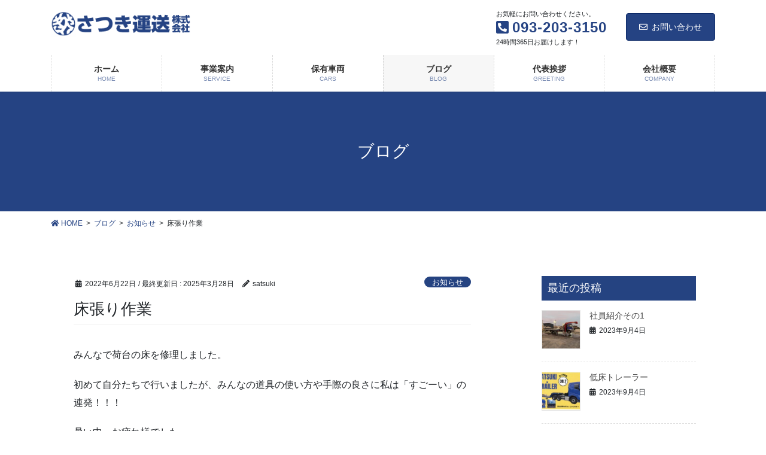

--- FILE ---
content_type: text/html; charset=UTF-8
request_url: https://satsuki-unso.com/2022/06/22/%E5%BA%8A%E5%BC%B5%E3%82%8A%E4%BD%9C%E6%A5%AD/
body_size: 17548
content:
<!DOCTYPE html>
<html lang="ja">
<head>
<meta charset="utf-8">
<meta http-equiv="X-UA-Compatible" content="IE=edge">
<meta name="viewport" content="width=device-width, initial-scale=1">
<!-- Google tag (gtag.js) --><script async src="https://www.googletagmanager.com/gtag/js?id=G-24ZY0ZBGR5"></script><script>window.dataLayer = window.dataLayer || [];function gtag(){dataLayer.push(arguments);}gtag('js', new Date());gtag('config', 'G-24ZY0ZBGR5');</script>
<meta name='robots' content='index, follow, max-image-preview:large, max-snippet:-1, max-video-preview:-1' />

	<!-- This site is optimized with the Yoast SEO plugin v26.8 - https://yoast.com/product/yoast-seo-wordpress/ -->
	<title>床張り作業 - 福岡県の運送会社は、さつき運送株式会社</title>
	<link rel="canonical" href="https://satsuki-unso.com/2022/06/22/床張り作業/" />
	<meta property="og:locale" content="ja_JP" />
	<meta property="og:type" content="article" />
	<meta property="og:title" content="床張り作業 - 福岡県の運送会社は、さつき運送株式会社" />
	<meta property="og:description" content="みんなで荷台の床を修理しました。 初めて自分たちで行いましたが、みんなの道具の使い方や手際の良さに私は「すごーい」の連発！！！ 暑い中、お疲れ様でした。 Follow me!" />
	<meta property="og:url" content="https://satsuki-unso.com/2022/06/22/床張り作業/" />
	<meta property="og:site_name" content="福岡県の運送会社は、さつき運送株式会社" />
	<meta property="article:published_time" content="2022-06-22T05:26:58+00:00" />
	<meta property="article:modified_time" content="2025-03-28T07:37:25+00:00" />
	<meta property="og:image" content="https://satsuki-unso.com/wp-content/uploads/2022/06/S__5726240.jpg" />
	<meta property="og:image:width" content="1108" />
	<meta property="og:image:height" content="1478" />
	<meta property="og:image:type" content="image/jpeg" />
	<meta name="author" content="satsuki" />
	<meta name="twitter:card" content="summary_large_image" />
	<meta name="twitter:label1" content="執筆者" />
	<meta name="twitter:data1" content="satsuki" />
	<script type="application/ld+json" class="yoast-schema-graph">{"@context":"https://schema.org","@graph":[{"@type":"Article","@id":"https://satsuki-unso.com/2022/06/22/%e5%ba%8a%e5%bc%b5%e3%82%8a%e4%bd%9c%e6%a5%ad/#article","isPartOf":{"@id":"https://satsuki-unso.com/2022/06/22/%e5%ba%8a%e5%bc%b5%e3%82%8a%e4%bd%9c%e6%a5%ad/"},"author":{"name":"satsuki","@id":"https://satsuki-unso.com/#/schema/person/d83f80292841d5cfe884a42aeac7a002"},"headline":"床張り作業","datePublished":"2022-06-22T05:26:58+00:00","dateModified":"2025-03-28T07:37:25+00:00","mainEntityOfPage":{"@id":"https://satsuki-unso.com/2022/06/22/%e5%ba%8a%e5%bc%b5%e3%82%8a%e4%bd%9c%e6%a5%ad/"},"wordCount":0,"image":{"@id":"https://satsuki-unso.com/2022/06/22/%e5%ba%8a%e5%bc%b5%e3%82%8a%e4%bd%9c%e6%a5%ad/#primaryimage"},"thumbnailUrl":"https://satsuki-unso.com/wp-content/uploads/2022/06/S__5726240.jpg","articleSection":["お知らせ"],"inLanguage":"ja"},{"@type":"WebPage","@id":"https://satsuki-unso.com/2022/06/22/%e5%ba%8a%e5%bc%b5%e3%82%8a%e4%bd%9c%e6%a5%ad/","url":"https://satsuki-unso.com/2022/06/22/%e5%ba%8a%e5%bc%b5%e3%82%8a%e4%bd%9c%e6%a5%ad/","name":"床張り作業 - 福岡県の運送会社は、さつき運送株式会社","isPartOf":{"@id":"https://satsuki-unso.com/#website"},"primaryImageOfPage":{"@id":"https://satsuki-unso.com/2022/06/22/%e5%ba%8a%e5%bc%b5%e3%82%8a%e4%bd%9c%e6%a5%ad/#primaryimage"},"image":{"@id":"https://satsuki-unso.com/2022/06/22/%e5%ba%8a%e5%bc%b5%e3%82%8a%e4%bd%9c%e6%a5%ad/#primaryimage"},"thumbnailUrl":"https://satsuki-unso.com/wp-content/uploads/2022/06/S__5726240.jpg","datePublished":"2022-06-22T05:26:58+00:00","dateModified":"2025-03-28T07:37:25+00:00","author":{"@id":"https://satsuki-unso.com/#/schema/person/d83f80292841d5cfe884a42aeac7a002"},"breadcrumb":{"@id":"https://satsuki-unso.com/2022/06/22/%e5%ba%8a%e5%bc%b5%e3%82%8a%e4%bd%9c%e6%a5%ad/#breadcrumb"},"inLanguage":"ja","potentialAction":[{"@type":"ReadAction","target":["https://satsuki-unso.com/2022/06/22/%e5%ba%8a%e5%bc%b5%e3%82%8a%e4%bd%9c%e6%a5%ad/"]}]},{"@type":"ImageObject","inLanguage":"ja","@id":"https://satsuki-unso.com/2022/06/22/%e5%ba%8a%e5%bc%b5%e3%82%8a%e4%bd%9c%e6%a5%ad/#primaryimage","url":"https://satsuki-unso.com/wp-content/uploads/2022/06/S__5726240.jpg","contentUrl":"https://satsuki-unso.com/wp-content/uploads/2022/06/S__5726240.jpg","width":1108,"height":1478},{"@type":"BreadcrumbList","@id":"https://satsuki-unso.com/2022/06/22/%e5%ba%8a%e5%bc%b5%e3%82%8a%e4%bd%9c%e6%a5%ad/#breadcrumb","itemListElement":[{"@type":"ListItem","position":1,"name":"ブログ","item":"https://satsuki-unso.com/blog/"},{"@type":"ListItem","position":2,"name":"床張り作業"}]},{"@type":"WebSite","@id":"https://satsuki-unso.com/#website","url":"https://satsuki-unso.com/","name":"福岡県の運送会社は、さつき運送株式会社","description":"さつき運送株式会社は、軽貨物から建機、建築資材などの重量物運搬、車両陸送を行っております。 福岡・北九州を中心に軽貨物、重機・建設機械・建築資材・重量物運搬・運送、福岡県内への車両の配送を行っております。","potentialAction":[{"@type":"SearchAction","target":{"@type":"EntryPoint","urlTemplate":"https://satsuki-unso.com/?s={search_term_string}"},"query-input":{"@type":"PropertyValueSpecification","valueRequired":true,"valueName":"search_term_string"}}],"inLanguage":"ja"},{"@type":"Person","@id":"https://satsuki-unso.com/#/schema/person/d83f80292841d5cfe884a42aeac7a002","name":"satsuki","url":"https://satsuki-unso.com/author/satsuki/"}]}</script>
	<!-- / Yoast SEO plugin. -->


<link rel='dns-prefetch' href='//webfonts.xserver.jp' />
<link rel="alternate" type="application/rss+xml" title="福岡県の運送会社は、さつき運送株式会社 &raquo; フィード" href="https://satsuki-unso.com/feed/" />
<link rel="alternate" type="application/rss+xml" title="福岡県の運送会社は、さつき運送株式会社 &raquo; コメントフィード" href="https://satsuki-unso.com/comments/feed/" />
<link rel="alternate" title="oEmbed (JSON)" type="application/json+oembed" href="https://satsuki-unso.com/wp-json/oembed/1.0/embed?url=https%3A%2F%2Fsatsuki-unso.com%2F2022%2F06%2F22%2F%25e5%25ba%258a%25e5%25bc%25b5%25e3%2582%258a%25e4%25bd%259c%25e6%25a5%25ad%2F" />
<link rel="alternate" title="oEmbed (XML)" type="text/xml+oembed" href="https://satsuki-unso.com/wp-json/oembed/1.0/embed?url=https%3A%2F%2Fsatsuki-unso.com%2F2022%2F06%2F22%2F%25e5%25ba%258a%25e5%25bc%25b5%25e3%2582%258a%25e4%25bd%259c%25e6%25a5%25ad%2F&#038;format=xml" />
<meta name="description" content="みんなで荷台の床を修理しました。初めて自分たちで行いましたが、みんなの道具の使い方や手際の良さに私は「すごーい」の連発！！！暑い中、お疲れ様でした。" /><style id='wp-img-auto-sizes-contain-inline-css' type='text/css'>
img:is([sizes=auto i],[sizes^="auto," i]){contain-intrinsic-size:3000px 1500px}
/*# sourceURL=wp-img-auto-sizes-contain-inline-css */
</style>
<link rel='preload' id='vkExUnit_common_style-css' href='https://satsuki-unso.com/wp-content/plugins/vk-all-in-one-expansion-unit/assets/css/vkExUnit_style.css?ver=9.113.0.1' as='style' onload="this.onload=null;this.rel='stylesheet'"/>
<link rel='stylesheet' id='vkExUnit_common_style-css' href='https://satsuki-unso.com/wp-content/plugins/vk-all-in-one-expansion-unit/assets/css/vkExUnit_style.css?ver=9.113.0.1' media='print' onload="this.media='all'; this.onload=null;">
<style id='vkExUnit_common_style-inline-css' type='text/css'>
:root {--ver_page_top_button_url:url(https://satsuki-unso.com/wp-content/plugins/vk-all-in-one-expansion-unit/assets/images/to-top-btn-icon.svg);}@font-face {font-weight: normal;font-style: normal;font-family: "vk_sns";src: url("https://satsuki-unso.com/wp-content/plugins/vk-all-in-one-expansion-unit/inc/sns/icons/fonts/vk_sns.eot?-bq20cj");src: url("https://satsuki-unso.com/wp-content/plugins/vk-all-in-one-expansion-unit/inc/sns/icons/fonts/vk_sns.eot?#iefix-bq20cj") format("embedded-opentype"),url("https://satsuki-unso.com/wp-content/plugins/vk-all-in-one-expansion-unit/inc/sns/icons/fonts/vk_sns.woff?-bq20cj") format("woff"),url("https://satsuki-unso.com/wp-content/plugins/vk-all-in-one-expansion-unit/inc/sns/icons/fonts/vk_sns.ttf?-bq20cj") format("truetype"),url("https://satsuki-unso.com/wp-content/plugins/vk-all-in-one-expansion-unit/inc/sns/icons/fonts/vk_sns.svg?-bq20cj#vk_sns") format("svg");}
.veu_promotion-alert__content--text {border: 1px solid rgba(0,0,0,0.125);padding: 0.5em 1em;border-radius: var(--vk-size-radius);margin-bottom: var(--vk-margin-block-bottom);font-size: 0.875rem;}/* Alert Content部分に段落タグを入れた場合に最後の段落の余白を0にする */.veu_promotion-alert__content--text p:last-of-type{margin-bottom:0;margin-top: 0;}
/*# sourceURL=vkExUnit_common_style-inline-css */
</style>
<style id='wp-emoji-styles-inline-css' type='text/css'>

	img.wp-smiley, img.emoji {
		display: inline !important;
		border: none !important;
		box-shadow: none !important;
		height: 1em !important;
		width: 1em !important;
		margin: 0 0.07em !important;
		vertical-align: -0.1em !important;
		background: none !important;
		padding: 0 !important;
	}
/*# sourceURL=wp-emoji-styles-inline-css */
</style>
<style id='wp-block-library-inline-css' type='text/css'>
:root{--wp-block-synced-color:#7a00df;--wp-block-synced-color--rgb:122,0,223;--wp-bound-block-color:var(--wp-block-synced-color);--wp-editor-canvas-background:#ddd;--wp-admin-theme-color:#007cba;--wp-admin-theme-color--rgb:0,124,186;--wp-admin-theme-color-darker-10:#006ba1;--wp-admin-theme-color-darker-10--rgb:0,107,160.5;--wp-admin-theme-color-darker-20:#005a87;--wp-admin-theme-color-darker-20--rgb:0,90,135;--wp-admin-border-width-focus:2px}@media (min-resolution:192dpi){:root{--wp-admin-border-width-focus:1.5px}}.wp-element-button{cursor:pointer}:root .has-very-light-gray-background-color{background-color:#eee}:root .has-very-dark-gray-background-color{background-color:#313131}:root .has-very-light-gray-color{color:#eee}:root .has-very-dark-gray-color{color:#313131}:root .has-vivid-green-cyan-to-vivid-cyan-blue-gradient-background{background:linear-gradient(135deg,#00d084,#0693e3)}:root .has-purple-crush-gradient-background{background:linear-gradient(135deg,#34e2e4,#4721fb 50%,#ab1dfe)}:root .has-hazy-dawn-gradient-background{background:linear-gradient(135deg,#faaca8,#dad0ec)}:root .has-subdued-olive-gradient-background{background:linear-gradient(135deg,#fafae1,#67a671)}:root .has-atomic-cream-gradient-background{background:linear-gradient(135deg,#fdd79a,#004a59)}:root .has-nightshade-gradient-background{background:linear-gradient(135deg,#330968,#31cdcf)}:root .has-midnight-gradient-background{background:linear-gradient(135deg,#020381,#2874fc)}:root{--wp--preset--font-size--normal:16px;--wp--preset--font-size--huge:42px}.has-regular-font-size{font-size:1em}.has-larger-font-size{font-size:2.625em}.has-normal-font-size{font-size:var(--wp--preset--font-size--normal)}.has-huge-font-size{font-size:var(--wp--preset--font-size--huge)}.has-text-align-center{text-align:center}.has-text-align-left{text-align:left}.has-text-align-right{text-align:right}.has-fit-text{white-space:nowrap!important}#end-resizable-editor-section{display:none}.aligncenter{clear:both}.items-justified-left{justify-content:flex-start}.items-justified-center{justify-content:center}.items-justified-right{justify-content:flex-end}.items-justified-space-between{justify-content:space-between}.screen-reader-text{border:0;clip-path:inset(50%);height:1px;margin:-1px;overflow:hidden;padding:0;position:absolute;width:1px;word-wrap:normal!important}.screen-reader-text:focus{background-color:#ddd;clip-path:none;color:#444;display:block;font-size:1em;height:auto;left:5px;line-height:normal;padding:15px 23px 14px;text-decoration:none;top:5px;width:auto;z-index:100000}html :where(.has-border-color){border-style:solid}html :where([style*=border-top-color]){border-top-style:solid}html :where([style*=border-right-color]){border-right-style:solid}html :where([style*=border-bottom-color]){border-bottom-style:solid}html :where([style*=border-left-color]){border-left-style:solid}html :where([style*=border-width]){border-style:solid}html :where([style*=border-top-width]){border-top-style:solid}html :where([style*=border-right-width]){border-right-style:solid}html :where([style*=border-bottom-width]){border-bottom-style:solid}html :where([style*=border-left-width]){border-left-style:solid}html :where(img[class*=wp-image-]){height:auto;max-width:100%}:where(figure){margin:0 0 1em}html :where(.is-position-sticky){--wp-admin--admin-bar--position-offset:var(--wp-admin--admin-bar--height,0px)}@media screen and (max-width:600px){html :where(.is-position-sticky){--wp-admin--admin-bar--position-offset:0px}}
.vk-cols--reverse{flex-direction:row-reverse}.vk-cols--hasbtn{margin-bottom:0}.vk-cols--hasbtn>.row>.vk_gridColumn_item,.vk-cols--hasbtn>.wp-block-column{position:relative;padding-bottom:3em}.vk-cols--hasbtn>.row>.vk_gridColumn_item>.wp-block-buttons,.vk-cols--hasbtn>.row>.vk_gridColumn_item>.vk_button,.vk-cols--hasbtn>.wp-block-column>.wp-block-buttons,.vk-cols--hasbtn>.wp-block-column>.vk_button{position:absolute;bottom:0;width:100%}.vk-cols--fit.wp-block-columns{gap:0}.vk-cols--fit.wp-block-columns,.vk-cols--fit.wp-block-columns:not(.is-not-stacked-on-mobile){margin-top:0;margin-bottom:0;justify-content:space-between}.vk-cols--fit.wp-block-columns>.wp-block-column *:last-child,.vk-cols--fit.wp-block-columns:not(.is-not-stacked-on-mobile)>.wp-block-column *:last-child{margin-bottom:0}.vk-cols--fit.wp-block-columns>.wp-block-column>.wp-block-cover,.vk-cols--fit.wp-block-columns:not(.is-not-stacked-on-mobile)>.wp-block-column>.wp-block-cover{margin-top:0}.vk-cols--fit.wp-block-columns.has-background,.vk-cols--fit.wp-block-columns:not(.is-not-stacked-on-mobile).has-background{padding:0}@media(max-width: 599px){.vk-cols--fit.wp-block-columns:not(.has-background)>.wp-block-column:not(.has-background),.vk-cols--fit.wp-block-columns:not(.is-not-stacked-on-mobile):not(.has-background)>.wp-block-column:not(.has-background){padding-left:0 !important;padding-right:0 !important}}@media(min-width: 782px){.vk-cols--fit.wp-block-columns .block-editor-block-list__block.wp-block-column:not(:first-child),.vk-cols--fit.wp-block-columns>.wp-block-column:not(:first-child),.vk-cols--fit.wp-block-columns:not(.is-not-stacked-on-mobile) .block-editor-block-list__block.wp-block-column:not(:first-child),.vk-cols--fit.wp-block-columns:not(.is-not-stacked-on-mobile)>.wp-block-column:not(:first-child){margin-left:0}}@media(min-width: 600px)and (max-width: 781px){.vk-cols--fit.wp-block-columns .wp-block-column:nth-child(2n),.vk-cols--fit.wp-block-columns:not(.is-not-stacked-on-mobile) .wp-block-column:nth-child(2n){margin-left:0}.vk-cols--fit.wp-block-columns .wp-block-column:not(:only-child),.vk-cols--fit.wp-block-columns:not(.is-not-stacked-on-mobile) .wp-block-column:not(:only-child){flex-basis:50% !important}}.vk-cols--fit--gap1.wp-block-columns{gap:1px}@media(min-width: 600px)and (max-width: 781px){.vk-cols--fit--gap1.wp-block-columns .wp-block-column:not(:only-child){flex-basis:calc(50% - 1px) !important}}.vk-cols--fit.vk-cols--grid>.block-editor-block-list__block,.vk-cols--fit.vk-cols--grid>.wp-block-column,.vk-cols--fit.vk-cols--grid:not(.is-not-stacked-on-mobile)>.block-editor-block-list__block,.vk-cols--fit.vk-cols--grid:not(.is-not-stacked-on-mobile)>.wp-block-column{flex-basis:50%;box-sizing:border-box}@media(max-width: 599px){.vk-cols--fit.vk-cols--grid.vk-cols--grid--alignfull>.wp-block-column:nth-child(2)>.wp-block-cover,.vk-cols--fit.vk-cols--grid.vk-cols--grid--alignfull>.wp-block-column:nth-child(2)>.vk_outer,.vk-cols--fit.vk-cols--grid:not(.is-not-stacked-on-mobile).vk-cols--grid--alignfull>.wp-block-column:nth-child(2)>.wp-block-cover,.vk-cols--fit.vk-cols--grid:not(.is-not-stacked-on-mobile).vk-cols--grid--alignfull>.wp-block-column:nth-child(2)>.vk_outer{width:100vw;margin-right:calc((100% - 100vw)/2);margin-left:calc((100% - 100vw)/2)}}@media(min-width: 600px){.vk-cols--fit.vk-cols--grid.vk-cols--grid--alignfull>.wp-block-column:nth-child(2)>.wp-block-cover,.vk-cols--fit.vk-cols--grid.vk-cols--grid--alignfull>.wp-block-column:nth-child(2)>.vk_outer,.vk-cols--fit.vk-cols--grid:not(.is-not-stacked-on-mobile).vk-cols--grid--alignfull>.wp-block-column:nth-child(2)>.wp-block-cover,.vk-cols--fit.vk-cols--grid:not(.is-not-stacked-on-mobile).vk-cols--grid--alignfull>.wp-block-column:nth-child(2)>.vk_outer{margin-right:calc(100% - 50vw);width:50vw}}@media(min-width: 600px){.vk-cols--fit.vk-cols--grid.vk-cols--grid--alignfull.vk-cols--reverse>.wp-block-column,.vk-cols--fit.vk-cols--grid:not(.is-not-stacked-on-mobile).vk-cols--grid--alignfull.vk-cols--reverse>.wp-block-column{margin-left:0;margin-right:0}.vk-cols--fit.vk-cols--grid.vk-cols--grid--alignfull.vk-cols--reverse>.wp-block-column:nth-child(2)>.wp-block-cover,.vk-cols--fit.vk-cols--grid.vk-cols--grid--alignfull.vk-cols--reverse>.wp-block-column:nth-child(2)>.vk_outer,.vk-cols--fit.vk-cols--grid:not(.is-not-stacked-on-mobile).vk-cols--grid--alignfull.vk-cols--reverse>.wp-block-column:nth-child(2)>.wp-block-cover,.vk-cols--fit.vk-cols--grid:not(.is-not-stacked-on-mobile).vk-cols--grid--alignfull.vk-cols--reverse>.wp-block-column:nth-child(2)>.vk_outer{margin-left:calc(100% - 50vw)}}.vk-cols--menu h2,.vk-cols--menu h3,.vk-cols--menu h4,.vk-cols--menu h5{margin-bottom:.2em;text-shadow:#000 0 0 10px}.vk-cols--menu h2:first-child,.vk-cols--menu h3:first-child,.vk-cols--menu h4:first-child,.vk-cols--menu h5:first-child{margin-top:0}.vk-cols--menu p{margin-bottom:1rem;text-shadow:#000 0 0 10px}.vk-cols--menu .wp-block-cover__inner-container:last-child{margin-bottom:0}.vk-cols--fitbnrs .wp-block-column .wp-block-cover:hover img{filter:unset}.vk-cols--fitbnrs .wp-block-column .wp-block-cover:hover{background-color:unset}.vk-cols--fitbnrs .wp-block-column .wp-block-cover:hover .wp-block-cover__image-background{filter:unset !important}.vk-cols--fitbnrs .wp-block-cover .wp-block-cover__inner-container{position:absolute;height:100%;width:100%}.vk-cols--fitbnrs .vk_button{height:100%;margin:0}.vk-cols--fitbnrs .vk_button .vk_button_btn,.vk-cols--fitbnrs .vk_button .btn{height:100%;width:100%;border:none;box-shadow:none;background-color:unset !important;transition:unset}.vk-cols--fitbnrs .vk_button .vk_button_btn:hover,.vk-cols--fitbnrs .vk_button .btn:hover{transition:unset}.vk-cols--fitbnrs .vk_button .vk_button_btn:after,.vk-cols--fitbnrs .vk_button .btn:after{border:none}.vk-cols--fitbnrs .vk_button .vk_button_link_txt{width:100%;position:absolute;top:50%;left:50%;transform:translateY(-50%) translateX(-50%);font-size:2rem;text-shadow:#000 0 0 10px}.vk-cols--fitbnrs .vk_button .vk_button_link_subCaption{width:100%;position:absolute;top:calc(50% + 2.2em);left:50%;transform:translateY(-50%) translateX(-50%);text-shadow:#000 0 0 10px}@media(min-width: 992px){.vk-cols--media.wp-block-columns{gap:3rem}}.vk-fit-map figure{margin-bottom:0}.vk-fit-map iframe{position:relative;margin-bottom:0;display:block;max-height:400px;width:100vw}.vk-fit-map:is(.alignfull,.alignwide) div{max-width:100%}.vk-table--th--width25 :where(tr>*:first-child){width:25%}.vk-table--th--width30 :where(tr>*:first-child){width:30%}.vk-table--th--width35 :where(tr>*:first-child){width:35%}.vk-table--th--width40 :where(tr>*:first-child){width:40%}.vk-table--th--bg-bright :where(tr>*:first-child){background-color:var(--wp--preset--color--bg-secondary, rgba(0, 0, 0, 0.05))}@media(max-width: 599px){.vk-table--mobile-block :is(th,td){width:100%;display:block}.vk-table--mobile-block.wp-block-table table :is(th,td){border-top:none}}.vk-table--width--th25 :where(tr>*:first-child){width:25%}.vk-table--width--th30 :where(tr>*:first-child){width:30%}.vk-table--width--th35 :where(tr>*:first-child){width:35%}.vk-table--width--th40 :where(tr>*:first-child){width:40%}.no-margin{margin:0}@media(max-width: 599px){.wp-block-image.vk-aligncenter--mobile>.alignright{float:none;margin-left:auto;margin-right:auto}.vk-no-padding-horizontal--mobile{padding-left:0 !important;padding-right:0 !important}}
/* VK Color Palettes */

/*# sourceURL=wp-block-library-inline-css */
</style><style id='global-styles-inline-css' type='text/css'>
:root{--wp--preset--aspect-ratio--square: 1;--wp--preset--aspect-ratio--4-3: 4/3;--wp--preset--aspect-ratio--3-4: 3/4;--wp--preset--aspect-ratio--3-2: 3/2;--wp--preset--aspect-ratio--2-3: 2/3;--wp--preset--aspect-ratio--16-9: 16/9;--wp--preset--aspect-ratio--9-16: 9/16;--wp--preset--color--black: #000000;--wp--preset--color--cyan-bluish-gray: #abb8c3;--wp--preset--color--white: #ffffff;--wp--preset--color--pale-pink: #f78da7;--wp--preset--color--vivid-red: #cf2e2e;--wp--preset--color--luminous-vivid-orange: #ff6900;--wp--preset--color--luminous-vivid-amber: #fcb900;--wp--preset--color--light-green-cyan: #7bdcb5;--wp--preset--color--vivid-green-cyan: #00d084;--wp--preset--color--pale-cyan-blue: #8ed1fc;--wp--preset--color--vivid-cyan-blue: #0693e3;--wp--preset--color--vivid-purple: #9b51e0;--wp--preset--gradient--vivid-cyan-blue-to-vivid-purple: linear-gradient(135deg,rgb(6,147,227) 0%,rgb(155,81,224) 100%);--wp--preset--gradient--light-green-cyan-to-vivid-green-cyan: linear-gradient(135deg,rgb(122,220,180) 0%,rgb(0,208,130) 100%);--wp--preset--gradient--luminous-vivid-amber-to-luminous-vivid-orange: linear-gradient(135deg,rgb(252,185,0) 0%,rgb(255,105,0) 100%);--wp--preset--gradient--luminous-vivid-orange-to-vivid-red: linear-gradient(135deg,rgb(255,105,0) 0%,rgb(207,46,46) 100%);--wp--preset--gradient--very-light-gray-to-cyan-bluish-gray: linear-gradient(135deg,rgb(238,238,238) 0%,rgb(169,184,195) 100%);--wp--preset--gradient--cool-to-warm-spectrum: linear-gradient(135deg,rgb(74,234,220) 0%,rgb(151,120,209) 20%,rgb(207,42,186) 40%,rgb(238,44,130) 60%,rgb(251,105,98) 80%,rgb(254,248,76) 100%);--wp--preset--gradient--blush-light-purple: linear-gradient(135deg,rgb(255,206,236) 0%,rgb(152,150,240) 100%);--wp--preset--gradient--blush-bordeaux: linear-gradient(135deg,rgb(254,205,165) 0%,rgb(254,45,45) 50%,rgb(107,0,62) 100%);--wp--preset--gradient--luminous-dusk: linear-gradient(135deg,rgb(255,203,112) 0%,rgb(199,81,192) 50%,rgb(65,88,208) 100%);--wp--preset--gradient--pale-ocean: linear-gradient(135deg,rgb(255,245,203) 0%,rgb(182,227,212) 50%,rgb(51,167,181) 100%);--wp--preset--gradient--electric-grass: linear-gradient(135deg,rgb(202,248,128) 0%,rgb(113,206,126) 100%);--wp--preset--gradient--midnight: linear-gradient(135deg,rgb(2,3,129) 0%,rgb(40,116,252) 100%);--wp--preset--font-size--small: 13px;--wp--preset--font-size--medium: 20px;--wp--preset--font-size--large: 36px;--wp--preset--font-size--x-large: 42px;--wp--preset--spacing--20: 0.44rem;--wp--preset--spacing--30: 0.67rem;--wp--preset--spacing--40: 1rem;--wp--preset--spacing--50: 1.5rem;--wp--preset--spacing--60: 2.25rem;--wp--preset--spacing--70: 3.38rem;--wp--preset--spacing--80: 5.06rem;--wp--preset--shadow--natural: 6px 6px 9px rgba(0, 0, 0, 0.2);--wp--preset--shadow--deep: 12px 12px 50px rgba(0, 0, 0, 0.4);--wp--preset--shadow--sharp: 6px 6px 0px rgba(0, 0, 0, 0.2);--wp--preset--shadow--outlined: 6px 6px 0px -3px rgb(255, 255, 255), 6px 6px rgb(0, 0, 0);--wp--preset--shadow--crisp: 6px 6px 0px rgb(0, 0, 0);}:where(.is-layout-flex){gap: 0.5em;}:where(.is-layout-grid){gap: 0.5em;}body .is-layout-flex{display: flex;}.is-layout-flex{flex-wrap: wrap;align-items: center;}.is-layout-flex > :is(*, div){margin: 0;}body .is-layout-grid{display: grid;}.is-layout-grid > :is(*, div){margin: 0;}:where(.wp-block-columns.is-layout-flex){gap: 2em;}:where(.wp-block-columns.is-layout-grid){gap: 2em;}:where(.wp-block-post-template.is-layout-flex){gap: 1.25em;}:where(.wp-block-post-template.is-layout-grid){gap: 1.25em;}.has-black-color{color: var(--wp--preset--color--black) !important;}.has-cyan-bluish-gray-color{color: var(--wp--preset--color--cyan-bluish-gray) !important;}.has-white-color{color: var(--wp--preset--color--white) !important;}.has-pale-pink-color{color: var(--wp--preset--color--pale-pink) !important;}.has-vivid-red-color{color: var(--wp--preset--color--vivid-red) !important;}.has-luminous-vivid-orange-color{color: var(--wp--preset--color--luminous-vivid-orange) !important;}.has-luminous-vivid-amber-color{color: var(--wp--preset--color--luminous-vivid-amber) !important;}.has-light-green-cyan-color{color: var(--wp--preset--color--light-green-cyan) !important;}.has-vivid-green-cyan-color{color: var(--wp--preset--color--vivid-green-cyan) !important;}.has-pale-cyan-blue-color{color: var(--wp--preset--color--pale-cyan-blue) !important;}.has-vivid-cyan-blue-color{color: var(--wp--preset--color--vivid-cyan-blue) !important;}.has-vivid-purple-color{color: var(--wp--preset--color--vivid-purple) !important;}.has-black-background-color{background-color: var(--wp--preset--color--black) !important;}.has-cyan-bluish-gray-background-color{background-color: var(--wp--preset--color--cyan-bluish-gray) !important;}.has-white-background-color{background-color: var(--wp--preset--color--white) !important;}.has-pale-pink-background-color{background-color: var(--wp--preset--color--pale-pink) !important;}.has-vivid-red-background-color{background-color: var(--wp--preset--color--vivid-red) !important;}.has-luminous-vivid-orange-background-color{background-color: var(--wp--preset--color--luminous-vivid-orange) !important;}.has-luminous-vivid-amber-background-color{background-color: var(--wp--preset--color--luminous-vivid-amber) !important;}.has-light-green-cyan-background-color{background-color: var(--wp--preset--color--light-green-cyan) !important;}.has-vivid-green-cyan-background-color{background-color: var(--wp--preset--color--vivid-green-cyan) !important;}.has-pale-cyan-blue-background-color{background-color: var(--wp--preset--color--pale-cyan-blue) !important;}.has-vivid-cyan-blue-background-color{background-color: var(--wp--preset--color--vivid-cyan-blue) !important;}.has-vivid-purple-background-color{background-color: var(--wp--preset--color--vivid-purple) !important;}.has-black-border-color{border-color: var(--wp--preset--color--black) !important;}.has-cyan-bluish-gray-border-color{border-color: var(--wp--preset--color--cyan-bluish-gray) !important;}.has-white-border-color{border-color: var(--wp--preset--color--white) !important;}.has-pale-pink-border-color{border-color: var(--wp--preset--color--pale-pink) !important;}.has-vivid-red-border-color{border-color: var(--wp--preset--color--vivid-red) !important;}.has-luminous-vivid-orange-border-color{border-color: var(--wp--preset--color--luminous-vivid-orange) !important;}.has-luminous-vivid-amber-border-color{border-color: var(--wp--preset--color--luminous-vivid-amber) !important;}.has-light-green-cyan-border-color{border-color: var(--wp--preset--color--light-green-cyan) !important;}.has-vivid-green-cyan-border-color{border-color: var(--wp--preset--color--vivid-green-cyan) !important;}.has-pale-cyan-blue-border-color{border-color: var(--wp--preset--color--pale-cyan-blue) !important;}.has-vivid-cyan-blue-border-color{border-color: var(--wp--preset--color--vivid-cyan-blue) !important;}.has-vivid-purple-border-color{border-color: var(--wp--preset--color--vivid-purple) !important;}.has-vivid-cyan-blue-to-vivid-purple-gradient-background{background: var(--wp--preset--gradient--vivid-cyan-blue-to-vivid-purple) !important;}.has-light-green-cyan-to-vivid-green-cyan-gradient-background{background: var(--wp--preset--gradient--light-green-cyan-to-vivid-green-cyan) !important;}.has-luminous-vivid-amber-to-luminous-vivid-orange-gradient-background{background: var(--wp--preset--gradient--luminous-vivid-amber-to-luminous-vivid-orange) !important;}.has-luminous-vivid-orange-to-vivid-red-gradient-background{background: var(--wp--preset--gradient--luminous-vivid-orange-to-vivid-red) !important;}.has-very-light-gray-to-cyan-bluish-gray-gradient-background{background: var(--wp--preset--gradient--very-light-gray-to-cyan-bluish-gray) !important;}.has-cool-to-warm-spectrum-gradient-background{background: var(--wp--preset--gradient--cool-to-warm-spectrum) !important;}.has-blush-light-purple-gradient-background{background: var(--wp--preset--gradient--blush-light-purple) !important;}.has-blush-bordeaux-gradient-background{background: var(--wp--preset--gradient--blush-bordeaux) !important;}.has-luminous-dusk-gradient-background{background: var(--wp--preset--gradient--luminous-dusk) !important;}.has-pale-ocean-gradient-background{background: var(--wp--preset--gradient--pale-ocean) !important;}.has-electric-grass-gradient-background{background: var(--wp--preset--gradient--electric-grass) !important;}.has-midnight-gradient-background{background: var(--wp--preset--gradient--midnight) !important;}.has-small-font-size{font-size: var(--wp--preset--font-size--small) !important;}.has-medium-font-size{font-size: var(--wp--preset--font-size--medium) !important;}.has-large-font-size{font-size: var(--wp--preset--font-size--large) !important;}.has-x-large-font-size{font-size: var(--wp--preset--font-size--x-large) !important;}
/*# sourceURL=global-styles-inline-css */
</style>

<style id='classic-theme-styles-inline-css' type='text/css'>
/*! This file is auto-generated */
.wp-block-button__link{color:#fff;background-color:#32373c;border-radius:9999px;box-shadow:none;text-decoration:none;padding:calc(.667em + 2px) calc(1.333em + 2px);font-size:1.125em}.wp-block-file__button{background:#32373c;color:#fff;text-decoration:none}
/*# sourceURL=/wp-includes/css/classic-themes.min.css */
</style>
<link rel='preload' id='vkvu_YTPlayer-css-preload' href='https://satsuki-unso.com/wp-content/plugins/lightning-video-unit/inc/video-unit/package/lib/YTPlayer/css/jquery.mb.YTPlayer.min.css?ver=3.3.9' as='style' onload="this.onload=null;this.rel='stylesheet'"/>
<link rel='stylesheet' id='vkvu_YTPlayer-css' href='https://satsuki-unso.com/wp-content/plugins/lightning-video-unit/inc/video-unit/package/lib/YTPlayer/css/jquery.mb.YTPlayer.min.css?ver=3.3.9' media='print' onload="this.media='all'; this.onload=null;">
<link rel='preload' id='contact-form-7-css-preload' href='https://satsuki-unso.com/wp-content/plugins/contact-form-7/includes/css/styles.css?ver=6.1.4' as='style' onload="this.onload=null;this.rel='stylesheet'"/>
<link rel='stylesheet' id='contact-form-7-css' href='https://satsuki-unso.com/wp-content/plugins/contact-form-7/includes/css/styles.css?ver=6.1.4' media='print' onload="this.media='all'; this.onload=null;">
<link rel='preload' id='vk-swiper-style-css-preload' href='https://satsuki-unso.com/wp-content/plugins/vk-blocks-pro/inc/vk-swiper/package/assets/css/swiper-bundle.min.css?ver=6.8.0' as='style' onload="this.onload=null;this.rel='stylesheet'"/>
<link rel='stylesheet' id='vk-swiper-style-css' href='https://satsuki-unso.com/wp-content/plugins/vk-blocks-pro/inc/vk-swiper/package/assets/css/swiper-bundle.min.css?ver=6.8.0' media='print' onload="this.media='all'; this.onload=null;">
<link rel='preload' id='bootstrap-4-style-css-preload' href='https://satsuki-unso.com/wp-content/themes/lightning-pro/library/bootstrap-4/css/bootstrap.min.css?ver=4.5.0' as='style' onload="this.onload=null;this.rel='stylesheet'"/>
<link rel='stylesheet' id='bootstrap-4-style-css' href='https://satsuki-unso.com/wp-content/themes/lightning-pro/library/bootstrap-4/css/bootstrap.min.css?ver=4.5.0' media='print' onload="this.media='all'; this.onload=null;">
<link rel='preload' id='lightning-common-style-css-preload' href='https://satsuki-unso.com/wp-content/themes/lightning-pro/assets/css/common.css?ver=8.12.10' as='style' onload="this.onload=null;this.rel='stylesheet'"/>
<link rel='stylesheet' id='lightning-common-style-css' href='https://satsuki-unso.com/wp-content/themes/lightning-pro/assets/css/common.css?ver=8.12.10' media='print' onload="this.media='all'; this.onload=null;">
<style id='lightning-common-style-inline-css' type='text/css'>
/* vk-mobile-nav */:root {--vk-mobile-nav-menu-btn-bg-src: url("https://satsuki-unso.com/wp-content/themes/lightning-pro/inc/vk-mobile-nav/package/images/vk-menu-btn-black.svg");--vk-mobile-nav-menu-btn-close-bg-src: url("https://satsuki-unso.com/wp-content/themes/lightning-pro/inc/vk-mobile-nav/package/images/vk-menu-close-black.svg");--vk-menu-acc-icon-open-black-bg-src: url("https://satsuki-unso.com/wp-content/themes/lightning-pro/inc/vk-mobile-nav/package/images/vk-menu-acc-icon-open-black.svg");--vk-menu-acc-icon-open-white-bg-src: url("https://satsuki-unso.com/wp-content/themes/lightning-pro/inc/vk-mobile-nav/package/images/vk-menu-acc-icon-open-white.svg");--vk-menu-acc-icon-close-black-bg-src: url("https://satsuki-unso.com/wp-content/themes/lightning-pro/inc/vk-mobile-nav/package/images/vk-menu-close-black.svg");--vk-menu-acc-icon-close-white-bg-src: url("https://satsuki-unso.com/wp-content/themes/lightning-pro/inc/vk-mobile-nav/package/images/vk-menu-close-white.svg");}
/*# sourceURL=lightning-common-style-inline-css */
</style>
<link rel='preload' id='lightning-design-style-css-preload' href='https://satsuki-unso.com/wp-content/plugins/lightning-skin-pale/bs4/css/style.css?ver=8.1.11' as='style' onload="this.onload=null;this.rel='stylesheet'"/>
<link rel='stylesheet' id='lightning-design-style-css' href='https://satsuki-unso.com/wp-content/plugins/lightning-skin-pale/bs4/css/style.css?ver=8.1.11' media='print' onload="this.media='all'; this.onload=null;">
<style id='lightning-design-style-inline-css' type='text/css'>
/* ltg common custom */:root {--vk-menu-acc-btn-border-color:#333;--vk-color-primary:#254383;--color-key:#254383;--color-key-dark:#0d2a68;}.bbp-submit-wrapper .button.submit { background-color:#0d2a68 ; }.bbp-submit-wrapper .button.submit:hover { background-color:#254383 ; }.veu_color_txt_key { color:#0d2a68 ; }.veu_color_bg_key { background-color:#0d2a68 ; }.veu_color_border_key { border-color:#0d2a68 ; }.btn-default { border-color:#254383;color:#254383;}.btn-default:focus,.btn-default:hover { border-color:#254383;background-color: #254383; }.wp-block-search__button,.btn-primary { background-color:#254383;border-color:#0d2a68; }.wp-block-search__button:focus,.wp-block-search__button:hover,.btn-primary:not(:disabled):not(.disabled):active,.btn-primary:focus,.btn-primary:hover { background-color:#0d2a68;border-color:#254383; }.btn-outline-primary { color : #254383 ; border-color:#254383; }.btn-outline-primary:not(:disabled):not(.disabled):active,.btn-outline-primary:focus,.btn-outline-primary:hover { color : #fff; background-color:#254383;border-color:#0d2a68; }a { color:#254383; }
.tagcloud a:before { font-family: "Font Awesome 5 Free";content: "\f02b";font-weight: bold; }
/* Pro Title Design */ h2,.mainSection .cart_totals h2,h2.mainSection-title { background-color:unset;position: relative;border:none;padding:unset;margin-left: auto;margin-right: auto;border-radius:unset;outline: unset;outline-offset: unset;box-shadow: unset;content:none;overflow: unset;text-align:left;}h2 a,.mainSection .cart_totals h2 a,h2.mainSection-title a { color:#333;}h2::before,.mainSection .cart_totals h2::before,h2.mainSection-title::before { background-color:unset;position: relative;border:none;padding:unset;margin-left: auto;margin-right: auto;border-radius:unset;outline: unset;outline-offset: unset;box-shadow: unset;content:none;overflow: unset;}h2::after,.mainSection .cart_totals h2::after,h2.mainSection-title::after { background-color:unset;position: relative;border:none;padding:unset;margin-left: auto;margin-right: auto;border-radius:unset;outline: unset;outline-offset: unset;box-shadow: unset;content:none;overflow: unset;}.siteContent .subSection-title,.siteContent .widget .subSection-title { background-color:unset;position: relative;border:none;padding:unset;margin-left: auto;margin-right: auto;border-radius:unset;outline: unset;outline-offset: unset;box-shadow: unset;content:none;overflow: unset;text-align:left;}.siteContent .subSection-title a,.siteContent .widget .subSection-title a { color:#333;}.siteContent .subSection-title::before,.siteContent .widget .subSection-title::before { background-color:unset;position: relative;border:none;padding:unset;margin-left: auto;margin-right: auto;border-radius:unset;outline: unset;outline-offset: unset;box-shadow: unset;content:none;overflow: unset;}.siteContent .subSection-title::after,.siteContent .widget .subSection-title::after { background-color:unset;position: relative;border:none;padding:unset;margin-left: auto;margin-right: auto;border-radius:unset;outline: unset;outline-offset: unset;box-shadow: unset;content:none;overflow: unset;}
.vk-campaign-text{background:#eab010;color:#fff;}.vk-campaign-text_btn,.vk-campaign-text_btn:link,.vk-campaign-text_btn:visited,.vk-campaign-text_btn:focus,.vk-campaign-text_btn:active{background:#fff;color:#4c4c4c;}a.vk-campaign-text_btn:hover{background:#eab010;color:#fff;}.vk-campaign-text_link,.vk-campaign-text_link:link,.vk-campaign-text_link:hover,.vk-campaign-text_link:visited,.vk-campaign-text_link:active,.vk-campaign-text_link:focus{color:#fff;}
/*# sourceURL=lightning-design-style-inline-css */
</style>
<link rel='preload' id='vk-font-awesome-css-preload' href='https://satsuki-unso.com/wp-content/themes/lightning-pro/inc/font-awesome/package/versions/5/css/all.min.css?ver=5.13.0' as='style' onload="this.onload=null;this.rel='stylesheet'"/>
<link rel='stylesheet' id='vk-font-awesome-css' href='https://satsuki-unso.com/wp-content/themes/lightning-pro/inc/font-awesome/package/versions/5/css/all.min.css?ver=5.13.0' media='print' onload="this.media='all'; this.onload=null;">
<link rel='preload' id='vk-blocks-build-css-css-preload' href='https://satsuki-unso.com/wp-content/plugins/vk-blocks-pro/build/block-build.css?ver=1.36.1.5' as='style' onload="this.onload=null;this.rel='stylesheet'"/>
<link rel='stylesheet' id='vk-blocks-build-css-css' href='https://satsuki-unso.com/wp-content/plugins/vk-blocks-pro/build/block-build.css?ver=1.36.1.5' media='print' onload="this.media='all'; this.onload=null;">
<style id='vk-blocks-build-css-inline-css' type='text/css'>
:root {--vk_flow-arrow: url(https://satsuki-unso.com/wp-content/plugins/vk-blocks-pro/inc/vk-blocks/images/arrow_bottom.svg);--vk_image-mask-wave01: url(https://satsuki-unso.com/wp-content/plugins/vk-blocks-pro/inc/vk-blocks/images/wave01.svg);--vk_image-mask-wave02: url(https://satsuki-unso.com/wp-content/plugins/vk-blocks-pro/inc/vk-blocks/images/wave02.svg);--vk_image-mask-wave03: url(https://satsuki-unso.com/wp-content/plugins/vk-blocks-pro/inc/vk-blocks/images/wave03.svg);--vk_image-mask-wave04: url(https://satsuki-unso.com/wp-content/plugins/vk-blocks-pro/inc/vk-blocks/images/wave04.svg);}

	:root {

		--vk-balloon-border-width:1px;

		--vk-balloon-speech-offset:-12px;
	}
	
/*# sourceURL=vk-blocks-build-css-inline-css */
</style>
<link rel='preload' id='lightning-late-load-style-css-preload' href='https://satsuki-unso.com/wp-content/plugins/lightning-skin-pale/bs4/css/style-late.css?ver=8.1.11' as='style' onload="this.onload=null;this.rel='stylesheet'"/>
<link rel='stylesheet' id='lightning-late-load-style-css' href='https://satsuki-unso.com/wp-content/plugins/lightning-skin-pale/bs4/css/style-late.css?ver=8.1.11' media='print' onload="this.media='all'; this.onload=null;">
<link rel='preload' id='veu-cta-css' href='https://satsuki-unso.com/wp-content/plugins/vk-all-in-one-expansion-unit/inc/call-to-action/package/assets/css/style.css?ver=9.113.0.1' as='style' onload="this.onload=null;this.rel='stylesheet'"/>
<link rel='stylesheet' id='veu-cta-css' href='https://satsuki-unso.com/wp-content/plugins/vk-all-in-one-expansion-unit/inc/call-to-action/package/assets/css/style.css?ver=9.113.0.1' media='print' onload="this.media='all'; this.onload=null;">
<link rel='preload' id='lightning-theme-style-css-preload' href='https://satsuki-unso.com/wp-content/themes/satsuki-unso/style.css?ver=8.12.10' as='style' onload="this.onload=null;this.rel='stylesheet'"/>
<link rel='stylesheet' id='lightning-theme-style-css' href='https://satsuki-unso.com/wp-content/themes/satsuki-unso/style.css?ver=8.12.10' media='print' onload="this.media='all'; this.onload=null;">
<link rel='preload' id='lightning-pale-icons-css-preload' href='https://satsuki-unso.com/wp-content/plugins/lightning-skin-pale/icons/style.css?ver=8.1.11' as='style' onload="this.onload=null;this.rel='stylesheet'"/>
<link rel='stylesheet' id='lightning-pale-icons-css' href='https://satsuki-unso.com/wp-content/plugins/lightning-skin-pale/icons/style.css?ver=8.1.11' media='print' onload="this.media='all'; this.onload=null;">
<script type="text/javascript" src="https://satsuki-unso.com/wp-includes/js/jquery/jquery.min.js?ver=3.7.1" id="jquery-core-js"></script>
<script type="text/javascript" src="https://satsuki-unso.com/wp-includes/js/jquery/jquery-migrate.min.js?ver=3.4.1" id="jquery-migrate-js"></script>
<script type="text/javascript" src="//webfonts.xserver.jp/js/xserverv3.js?fadein=0&amp;ver=2.0.9" id="typesquare_std-js"></script>
<link rel="https://api.w.org/" href="https://satsuki-unso.com/wp-json/" /><link rel="alternate" title="JSON" type="application/json" href="https://satsuki-unso.com/wp-json/wp/v2/posts/279" /><link rel="EditURI" type="application/rsd+xml" title="RSD" href="https://satsuki-unso.com/xmlrpc.php?rsd" />
<meta name="generator" content="WordPress 6.9" />
<link rel='shortlink' href='https://satsuki-unso.com/?p=279' />
<style id="lightning-color-custom-for-plugins" type="text/css">/* ltg theme common */.color_key_bg,.color_key_bg_hover:hover{background-color: #254383;}.color_key_txt,.color_key_txt_hover:hover{color: #254383;}.color_key_border,.color_key_border_hover:hover{border-color: #254383;}.color_key_dark_bg,.color_key_dark_bg_hover:hover{background-color: #0d2a68;}.color_key_dark_txt,.color_key_dark_txt_hover:hover{color: #0d2a68;}.color_key_dark_border,.color_key_dark_border_hover:hover{border-color: #0d2a68;}</style><style id="lightning-pale-custom" type="text/css">/* Pale custom */h2,.h2 { border-top-color: #254383; }h3,.h3,.veu_card .veu_card_title { border-left-color:#254383; }h4,.h4 { border-bottom-color:#254383; }ul.page-numbers li span.page-numbers.current,.page-link dl .post-page-numbers.current { background-color:#254383; }ul.gMenu>li>a:before,.navbar-brand a:hover,.veu_pageList_ancestor ul.pageList a:hover,.nav>li>a:focus, .nav>li>a:hover,.subSection li a:hover,.subSection li.current-cat>a,.subSection li.current_page_item>a {color: #254383;}.media .media-body .media-heading a:hover { color: #254383; }ul.page-numbers li span.page-numbers.current { background-color:#254383; }.pager li > a { border-color:#254383; color:#254383; }.pager li > a:hover { background-color:#254383; color:#fff; }dl dt:before { color:#254383; }dl.veu_qaItem dt:before{background-color: #254383;}dl.veu_qaItem dd:before {border-color: #254383;color: #254383;}.page-header { background-color:#254383; }.veu_pageList_ancestor ul.pageList .current_page_item>a,.veu_leadTxt,.entry-body .leadTxt,.veu_color_txt_key {color:#254383;}.veu_adminEdit .btn-default {color: #254383;border-color:#254383;}.veu_3prArea .linkurl a:focus,.veu_3prArea .linkurl a:hover,.btn-primary:focus,.btn-primary:hover {border-color: #0d2a68;background-color: #0d2a68;}.btn-default{border-color: #254383;color: #254383;}.btn-default:focus,.btn-default:hover{border-color:#0d2a68;background-color:#0d2a68;}.page_top_btn {box-shadow: 0 0 0 1px #0d2a68;background-color:#254383;　}@media (min-width: 992px){ul.gMenu > li .gMenu_description { color: #254383; }ul.gMenu > li:hover > a .gMenu_description,ul.gMenu > li.current-post-ancestor > a .gMenu_description,ul.gMenu > li.current-menu-item > a .gMenu_description,ul.gMenu > li.current-menu-parent > a .gMenu_description,ul.gMenu > li.current-menu-ancestor > a .gMenu_description,ul.gMenu > li.current_page_parent > a .gMenu_description,ul.gMenu > li.current_page_ancestor > a .gMenu_description { color: #254383; }ul.gMenu a:hover { color: #254383; }ul.gMenu > li > ul.sub-menu { background-color:#0d2a68 }ul.gMenu > li > ul.sub-menu li a{ border-bottom:1px solid #0d2a68; }ul.gMenu > li > ul.sub-menu li a {background-color: #254383;}ul.gMenu > li > ul.sub-menu li a:hover{ background-color: #0d2a68;}}@media (min-width: 768px){ul.gMenu > li > a:hover .gMenu_description { color: #254383; }}@media (max-width: 992px){ul.gMenu>li .sub-menu li a:before,.vk-mobile-nav nav ul li a:before,.vk-mobile-nav nav ul li .sub-menu li a:before { color: #254383; }}.siteContent .btn-default:after { border-color: #254383;}.siteContent .btn-primary,.siteContent a:after.btn-primary{ border-color: #254383;}.siteContent .btn-primar:hover{ border-color: #0d2a68;}.siteContent .btn-primary:focus:after,.siteContent .btn-primary:hover:after { border-color:#254383; }ul.page-numbers li span.page-numbers.current{ background-color:#254383 }.pager li > a:hover{ background-color: #254383; color: #fff; }.veu_3prArea .btn-default:after { color:#254383; }.veu_sitemap .sitemap-col .link-list li a:hover { color: #254383; }footer .widget_pages ul li a:hover,.widget_nav_menu ul li a:hover,.widget_archive ul li a:hover,.widget_categories ul li a:hover,.widget_recent_entries ul li a:hover{ color: #254383; }.veu_newPosts ul.postList li .taxonomies a{ color:#254383; border-color:#254383; }.veu_newPosts ul.postList li .taxonomies a:hover{ background-color:#254383; border-color:#254383; }.mainSection .veu_newPosts.pt_0 .media-body .media-taxonomy a:hover{ color: #254383; }.mainSection .veu_newPosts.pt_0 .media-body .media-taxonomy:after{ border-top: solid 1px #254383; }.media .media-body .media-heading a:hover{ color: #254383; }:root {--g_nav_main_acc_icon_open_url:url(https://satsuki-unso.com/wp-content/themes/lightning-pro/inc/vk-mobile-nav/package/images/vk-menu-acc-icon-open-black.svg);--g_nav_main_acc_icon_close_url: url(https://satsuki-unso.com/wp-content/themes/lightning-pro/inc/vk-mobile-nav/package/images/vk-menu-close-black.svg);--g_nav_sub_acc_icon_open_url: url(https://satsuki-unso.com/wp-content/themes/lightning-pro/inc/vk-mobile-nav/package/images/vk-menu-acc-icon-open-white.svg);--g_nav_sub_acc_icon_close_url: url(https://satsuki-unso.com/wp-content/themes/lightning-pro/inc/vk-mobile-nav/package/images/vk-menu-close-white.svg);}</style><!-- [ VK All in One Expansion Unit OGP ] -->
<meta property="og:site_name" content="福岡県の運送会社は、さつき運送株式会社" />
<meta property="og:url" content="https://satsuki-unso.com/2022/06/22/%e5%ba%8a%e5%bc%b5%e3%82%8a%e4%bd%9c%e6%a5%ad/" />
<meta property="og:title" content="床張り作業 | 福岡県の運送会社は、さつき運送株式会社" />
<meta property="og:description" content="みんなで荷台の床を修理しました。初めて自分たちで行いましたが、みんなの道具の使い方や手際の良さに私は「すごーい」の連発！！！暑い中、お疲れ様でした。" />
<meta property="og:type" content="article" />
<meta property="og:image" content="https://satsuki-unso.com/wp-content/uploads/2022/06/S__5726240-768x1024.jpg" />
<meta property="og:image:width" content="768" />
<meta property="og:image:height" content="1024" />
<!-- [ / VK All in One Expansion Unit OGP ] -->
<!-- [ VK All in One Expansion Unit twitter card ] -->
<meta name="twitter:card" content="summary_large_image">
<meta name="twitter:description" content="みんなで荷台の床を修理しました。初めて自分たちで行いましたが、みんなの道具の使い方や手際の良さに私は「すごーい」の連発！！！暑い中、お疲れ様でした。">
<meta name="twitter:title" content="床張り作業 | 福岡県の運送会社は、さつき運送株式会社">
<meta name="twitter:url" content="https://satsuki-unso.com/2022/06/22/%e5%ba%8a%e5%bc%b5%e3%82%8a%e4%bd%9c%e6%a5%ad/">
	<meta name="twitter:image" content="https://satsuki-unso.com/wp-content/uploads/2022/06/S__5726240-768x1024.jpg">
	<meta name="twitter:domain" content="satsuki-unso.com">
	<!-- [ / VK All in One Expansion Unit twitter card ] -->
	<link rel="icon" href="https://satsuki-unso.com/wp-content/uploads/2021/01/cropped-satsuki_logo-32x32.png" sizes="32x32" />
<link rel="icon" href="https://satsuki-unso.com/wp-content/uploads/2021/01/cropped-satsuki_logo-192x192.png" sizes="192x192" />
<link rel="apple-touch-icon" href="https://satsuki-unso.com/wp-content/uploads/2021/01/cropped-satsuki_logo-180x180.png" />
<meta name="msapplication-TileImage" content="https://satsuki-unso.com/wp-content/uploads/2021/01/cropped-satsuki_logo-270x270.png" />
<!-- [ VK All in One Expansion Unit Article Structure Data ] --><script type="application/ld+json">{"@context":"https://schema.org/","@type":"Article","headline":"床張り作業","image":"https://satsuki-unso.com/wp-content/uploads/2022/06/S__5726240-320x180.jpg","datePublished":"2022-06-22T14:26:58+09:00","dateModified":"2025-03-28T16:37:25+09:00","author":{"@type":"","name":"satsuki","url":"https://satsuki-unso.com/","sameAs":""}}</script><!-- [ / VK All in One Expansion Unit Article Structure Data ] -->
</head>
<body class="wp-singular post-template-default single single-post postid-279 single-format-standard wp-theme-lightning-pro wp-child-theme-satsuki-unso vk-blocks sidebar-fix sidebar-fix-priority-top bootstrap4 device-pc fa_v5_css post-name-%e5%ba%8a%e5%bc%b5%e3%82%8a%e4%bd%9c%e6%a5%ad category-news post-type-post">
<a class="skip-link screen-reader-text" href="#main">コンテンツに移動</a>
<a class="skip-link screen-reader-text" href="#vk-mobile-nav">ナビゲーションに移動</a>
<header class="siteHeader">
		<div class="container siteHeadContainer">
		<div class="navbar-header">
						<p class="navbar-brand siteHeader_logo">
			<a href="https://satsuki-unso.com/">
				<span><img src="https://satsuki-unso.com/wp-content/uploads/2021/02/satuki_logo.png" alt="福岡県の運送会社は、さつき運送株式会社" /></span>
			</a>
			</p>
			<div class="siteHeader_sub"><p class="contact_txt"><span class="contact_txt_catch">お気軽にお問い合わせください。</span><span class="contact_txt_tel veu_color_txt_key"><i class="contact_txt_tel_icon fas fa-phone-square-alt"></i>093-203-3150</span><span class="contact_txt_time">24時間365日お届けします！</span></p><div class="contact_btn"><a href="/info/" class="btn btn-primary"><i class="far fa-envelope"></i>お問い合わせ</a></div></div>		</div>

					<div id="gMenu_outer" class="gMenu_outer">
				<nav class="menu-header_navimenu-container"><ul id="menu-header_navimenu" class="menu gMenu vk-menu-acc"><li id="menu-item-46" class="menu-item menu-item-type-post_type menu-item-object-page menu-item-home"><a href="https://satsuki-unso.com/"><strong class="gMenu_name">ホーム</strong><span class="gMenu_description">HOME</span></a></li>
<li id="menu-item-49" class="menu-item menu-item-type-post_type menu-item-object-page"><a href="https://satsuki-unso.com/service/"><strong class="gMenu_name">事業案内</strong><span class="gMenu_description">SERVICE</span></a></li>
<li id="menu-item-50" class="menu-item menu-item-type-post_type menu-item-object-page menu-item-has-children"><a href="https://satsuki-unso.com/cars/"><strong class="gMenu_name">保有車両</strong><span class="gMenu_description">CARS</span></a>
<ul class="sub-menu">
	<li id="menu-item-201" class="menu-item menu-item-type-post_type menu-item-object-page"><a href="https://satsuki-unso.com/cars/trailer/">重機回送</a></li>
	<li id="menu-item-200" class="menu-item menu-item-type-post_type menu-item-object-page"><a href="https://satsuki-unso.com/cars/unic/">建築資材運搬</a></li>
	<li id="menu-item-199" class="menu-item menu-item-type-post_type menu-item-object-page"><a href="https://satsuki-unso.com/cars/dump/">ダンプ</a></li>
	<li id="menu-item-198" class="menu-item menu-item-type-post_type menu-item-object-page"><a href="https://satsuki-unso.com/cars/other_track/">その他車両</a></li>
	<li id="menu-item-197" class="menu-item menu-item-type-post_type menu-item-object-page"><a href="https://satsuki-unso.com/cars/keitrack/">軽トラック</a></li>
</ul>
</li>
<li id="menu-item-222" class="menu-item menu-item-type-post_type menu-item-object-page current_page_parent current-menu-ancestor"><a href="https://satsuki-unso.com/blog/"><strong class="gMenu_name">ブログ</strong><span class="gMenu_description">BLOG</span></a></li>
<li id="menu-item-349" class="menu-item menu-item-type-post_type menu-item-object-page"><a href="https://satsuki-unso.com/message/"><strong class="gMenu_name">代表挨拶</strong><span class="gMenu_description">GREETING</span></a></li>
<li id="menu-item-226" class="menu-item menu-item-type-post_type menu-item-object-page"><a href="https://satsuki-unso.com/company/"><strong class="gMenu_name">会社概要</strong><span class="gMenu_description">COMPANY</span></a></li>
</ul></nav>			</div>
			</div>
	</header>

<div class="section page-header"><div class="container"><div class="row"><div class="col-md-12">
<div class="page-header_pageTitle">
ブログ</div>
</div></div></div></div><!-- [ /.page-header ] -->


<!-- [ .breadSection ] --><div class="section breadSection"><div class="container"><div class="row"><ol class="breadcrumb" itemscope itemtype="https://schema.org/BreadcrumbList"><li id="panHome" itemprop="itemListElement" itemscope itemtype="http://schema.org/ListItem"><a itemprop="item" href="https://satsuki-unso.com/"><span itemprop="name"><i class="fa fa-home"></i> HOME</span></a><meta itemprop="position" content="1" /></li><li itemprop="itemListElement" itemscope itemtype="http://schema.org/ListItem"><a itemprop="item" href="https://satsuki-unso.com/blog/"><span itemprop="name">ブログ</span></a><meta itemprop="position" content="2" /></li><li itemprop="itemListElement" itemscope itemtype="http://schema.org/ListItem"><a itemprop="item" href="https://satsuki-unso.com/category/news/"><span itemprop="name">お知らせ</span></a><meta itemprop="position" content="3" /></li><li><span>床張り作業</span><meta itemprop="position" content="4" /></li></ol></div></div></div><!-- [ /.breadSection ] -->

<div class="section siteContent siteContent-base-on">
<div class="container">
<div class="row">

	<div class="col mainSection mainSection-col-two baseSection vk_posts-mainSection mainSection-base-on" id="main" role="main">
				<article id="post-279" class="entry entry-full post-279 post type-post status-publish format-standard has-post-thumbnail hentry category-news">

	
	
		<header class="entry-header">
			<div class="entry-meta">


<span class="published entry-meta_items">2022年6月22日</span>

<span class="entry-meta_items entry-meta_updated">/ 最終更新日 : <span class="updated">2025年3月28日</span></span>


	
	<span class="vcard author entry-meta_items entry-meta_items_author"><span class="fn">satsuki</span></span>



<span class="entry-meta_items entry-meta_items_term"><a href="https://satsuki-unso.com/category/news/" class="btn btn-xs btn-primary entry-meta_items_term_button" style="background-color:#254381;border:none;">お知らせ</a></span>
</div>
				<h1 class="entry-title">
											床張り作業									</h1>
		</header>

	
	
	<div class="entry-body">
				<p>みんなで荷台の床を修理しました。</p>
<p>初めて自分たちで行いましたが、みんなの道具の使い方や手際の良さに私は「すごーい」の連発！！！</p>
<p>暑い中、お疲れ様でした。</p>
<p><img fetchpriority="high" decoding="async" class="alignnone size-medium wp-image-280" src="https://satsuki-unso.com/wp-content/uploads/2022/06/S__5726240-225x300.jpg" alt="" width="225" height="300" srcset="https://satsuki-unso.com/wp-content/uploads/2022/06/S__5726240-225x300.jpg 225w, https://satsuki-unso.com/wp-content/uploads/2022/06/S__5726240-768x1024.jpg 768w, https://satsuki-unso.com/wp-content/uploads/2022/06/S__5726240.jpg 1108w" sizes="(max-width: 225px) 100vw, 225px" /></p>
<div class="veu_followSet"><div class="followSet_img" style="background-image: url('https://satsuki-unso.com/wp-content/uploads/2022/06/S__5726240.jpg')"></div>
	<div class="followSet_body">
	<p class="followSet_title">Follow me!</p>

		<div class="followSet_fb_page">
		<div class="fb-like" data-href="https://www.facebook.com/satsukiunso/" data-layout="button_count" data-action="like" data-show-faces="false" data-share="false"></div>
		</div>
<div class="follow_feedly"><a href="https://feedly.com/i/subscription/feed/https://satsuki-unso.com/feed/" target="blank"><img decoding="async" id="feedlyFollow" src="https://s3.feedly.com/img/follows/feedly-follow-rectangle-volume-small_2x.png" alt="follow us in feedly" width="66" height="20"></a></div>
</div><!-- [ /.followSet_body ] --></div>
<div class="veu_socialSet veu_socialSet-auto veu_socialSet-position-after veu_contentAddSection"><script>window.twttr=(function(d,s,id){var js,fjs=d.getElementsByTagName(s)[0],t=window.twttr||{};if(d.getElementById(id))return t;js=d.createElement(s);js.id=id;js.src="https://platform.twitter.com/widgets.js";fjs.parentNode.insertBefore(js,fjs);t._e=[];t.ready=function(f){t._e.push(f);};return t;}(document,"script","twitter-wjs"));</script><ul><li class="sb_facebook sb_icon"><a class="sb_icon_inner" href="//www.facebook.com/sharer.php?src=bm&u=https%3A%2F%2Fsatsuki-unso.com%2F2022%2F06%2F22%2F%25e5%25ba%258a%25e5%25bc%25b5%25e3%2582%258a%25e4%25bd%259c%25e6%25a5%25ad%2F&amp;t=%E5%BA%8A%E5%BC%B5%E3%82%8A%E4%BD%9C%E6%A5%AD%20%7C%20%E7%A6%8F%E5%B2%A1%E7%9C%8C%E3%81%AE%E9%81%8B%E9%80%81%E4%BC%9A%E7%A4%BE%E3%81%AF%E3%80%81%E3%81%95%E3%81%A4%E3%81%8D%E9%81%8B%E9%80%81%E6%A0%AA%E5%BC%8F%E4%BC%9A%E7%A4%BE" target="_blank"  style="border:1px solid #ccc;background:none;box-shadow: 0 2px 0 rgba(0,0,0,0.15);"onclick="window.open(this.href,'FBwindow','width=650,height=450,menubar=no,toolbar=no,scrollbars=yes');return false;"><span class="vk_icon_w_r_sns_fb icon_sns" style="color:#ccc;"></span><span class="sns_txt" style="color:#ccc;">Facebook</span><span class="veu_count_sns_fb" style="color:#ccc;"></span></a></li><li class="sb_bluesky sb_icon"><a class="sb_icon_inner" href="https://bsky.app/intent/compose?text=%E5%BA%8A%E5%BC%B5%E3%82%8A%E4%BD%9C%E6%A5%AD%20%7C%20%E7%A6%8F%E5%B2%A1%E7%9C%8C%E3%81%AE%E9%81%8B%E9%80%81%E4%BC%9A%E7%A4%BE%E3%81%AF%E3%80%81%E3%81%95%E3%81%A4%E3%81%8D%E9%81%8B%E9%80%81%E6%A0%AA%E5%BC%8F%E4%BC%9A%E7%A4%BE%0Ahttps%3A%2F%2Fsatsuki-unso.com%2F2022%2F06%2F22%2F%25e5%25ba%258a%25e5%25bc%25b5%25e3%2582%258a%25e4%25bd%259c%25e6%25a5%25ad%2F" target="_blank"  style="border:1px solid #ccc;background:none;box-shadow: 0 2px 0 rgba(0,0,0,0.15);"><span class="vk_icon_w_r_sns_bluesky icon_sns" style="color:#ccc;"></span><span class="sns_txt" style="color:#ccc;">Bluesky</span></a></li><li class="sb_copy sb_icon"><button class="copy-button sb_icon_inner" style="border:1px solid #ccc;background:none;box-shadow: 0 2px 0 rgba(0,0,0,0.15);"data-clipboard-text="床張り作業 | 福岡県の運送会社は、さつき運送株式会社 https://satsuki-unso.com/2022/06/22/%e5%ba%8a%e5%bc%b5%e3%82%8a%e4%bd%9c%e6%a5%ad/"><span class="vk_icon_w_r_sns_copy icon_sns" style="color:#ccc;"><i class="fas fa-copy"></i></span><span class="sns_txt" style="color:#ccc;">Copy</span></button></li></ul></div><!-- [ /.socialSet ] -->			</div>

	
	
	
	
		<div class="entry-footer">

			<div class="entry-meta-dataList"><dl><dt>カテゴリー</dt><dd><a href="https://satsuki-unso.com/category/news/">お知らせ</a></dd></dl></div>
		</div><!-- [ /.entry-footer ] -->
	
	
			
	
		
		
		
		
	
	
</article><!-- [ /#post-279 ] -->


	<div class="vk_posts postNextPrev">

		<div id="post-277" class="vk_post vk_post-postType-post card card-post card-horizontal card-sm vk_post-col-xs-12 vk_post-col-sm-12 vk_post-col-md-6 post-277 post type-post status-publish format-standard hentry category-news"><div class="row no-gutters card-horizontal-inner-row"><div class="col-5 card-img-outer"><div class="vk_post_imgOuter" style="background-image:url(https://satsuki-unso.com/wp-content/themes/lightning-pro/assets/images/no-image.png)"><a href="https://satsuki-unso.com/2022/06/22/%e3%83%96%e3%83%ad%e3%82%b0%e5%88%9d%e6%8a%95%e7%a8%bf/"><div class="card-img-overlay"><span class="vk_post_imgOuter_singleTermLabel" style="color:#fff;background-color:#254381">お知らせ</span></div><img src="https://satsuki-unso.com/wp-content/themes/lightning-pro/assets/images/no-image.png" alt="" class="vk_post_imgOuter_img card-img card-img-use-bg" loading="lazy" /></a></div><!-- [ /.vk_post_imgOuter ] --></div><!-- /.col --><div class="col-7"><div class="vk_post_body card-body"><p class="postNextPrev_label">前の記事</p><h5 class="vk_post_title card-title"><a href="https://satsuki-unso.com/2022/06/22/%e3%83%96%e3%83%ad%e3%82%b0%e5%88%9d%e6%8a%95%e7%a8%bf/">ブログ初投稿</a></h5><div class="vk_post_date card-date published">2022年6月22日</div></div><!-- [ /.card-body ] --></div><!-- /.col --></div><!-- [ /.row ] --></div><!-- [ /.card ] -->
		<div id="post-315" class="vk_post vk_post-postType-post card card-post card-horizontal card-sm vk_post-col-xs-12 vk_post-col-sm-12 vk_post-col-md-6 card-horizontal-reverse postNextPrev_next post-315 post type-post status-publish format-standard has-post-thumbnail hentry category-news"><div class="row no-gutters card-horizontal-inner-row"><div class="col-5 card-img-outer"><div class="vk_post_imgOuter" style="background-image:url(https://satsuki-unso.com/wp-content/uploads/2023/09/IMG_4220-1024x768.jpeg)"><a href="https://satsuki-unso.com/2023/09/04/%e6%96%b0%e8%bb%8a%e3%83%88%e3%83%ac%e3%83%bc%e3%83%a9%e3%83%bc/"><div class="card-img-overlay"><span class="vk_post_imgOuter_singleTermLabel" style="color:#fff;background-color:#254381">お知らせ</span></div><img width="300" height="225" src="https://satsuki-unso.com/wp-content/uploads/2023/09/IMG_4220-300x225.jpeg" class="vk_post_imgOuter_img card-img card-img-use-bg wp-post-image" alt="" loading="lazy" /></a></div><!-- [ /.vk_post_imgOuter ] --></div><!-- /.col --><div class="col-7"><div class="vk_post_body card-body"><p class="postNextPrev_label">次の記事</p><h5 class="vk_post_title card-title"><a href="https://satsuki-unso.com/2023/09/04/%e6%96%b0%e8%bb%8a%e3%83%88%e3%83%ac%e3%83%bc%e3%83%a9%e3%83%bc/">新車トレーラー</a></h5><div class="vk_post_date card-date published">2023年9月4日</div></div><!-- [ /.card-body ] --></div><!-- /.col --></div><!-- [ /.row ] --></div><!-- [ /.card ] -->
		</div>
					</div><!-- [ /.mainSection ] -->

			<div class="col subSection sideSection sideSection-col-two baseSection sideSection-base-on">
						

<aside class="widget widget_postlist">
<h1 class="subSection-title">最近の投稿</h1>

  <div class="media">

	
	  <div class="media-left postList_thumbnail">
		<a href="https://satsuki-unso.com/2023/09/04/%e7%a4%be%e5%93%a1%e7%b4%b9%e4%bb%8b%e3%81%9d%e3%81%ae1/">
		<img width="150" height="150" src="https://satsuki-unso.com/wp-content/uploads/2023/09/IMG_4234-150x150.jpeg" class="attachment-thumbnail size-thumbnail wp-post-image" alt="" decoding="async" loading="lazy" />		</a>
	  </div>

	
	<div class="media-body">
	  <h4 class="media-heading"><a href="https://satsuki-unso.com/2023/09/04/%e7%a4%be%e5%93%a1%e7%b4%b9%e4%bb%8b%e3%81%9d%e3%81%ae1/">社員紹介その1</a></h4>
	  <div class="published entry-meta_items">2023年9月4日</div>
	</div>
  </div>


  <div class="media">

	
	  <div class="media-left postList_thumbnail">
		<a href="https://satsuki-unso.com/2023/09/04/%e4%bd%8e%e5%ba%8a%e3%83%88%e3%83%ac%e3%83%bc%e3%83%a9%e3%83%bc/">
		<img width="150" height="150" src="https://satsuki-unso.com/wp-content/uploads/2023/09/IMG_4250-150x150.jpeg" class="attachment-thumbnail size-thumbnail wp-post-image" alt="" decoding="async" loading="lazy" />		</a>
	  </div>

	
	<div class="media-body">
	  <h4 class="media-heading"><a href="https://satsuki-unso.com/2023/09/04/%e4%bd%8e%e5%ba%8a%e3%83%88%e3%83%ac%e3%83%bc%e3%83%a9%e3%83%bc/">低床トレーラー</a></h4>
	  <div class="published entry-meta_items">2023年9月4日</div>
	</div>
  </div>


  <div class="media">

	
	  <div class="media-left postList_thumbnail">
		<a href="https://satsuki-unso.com/2023/09/04/%e6%96%b0%e8%bb%8a%e3%83%88%e3%83%ac%e3%83%bc%e3%83%a9%e3%83%bc/">
		<img width="150" height="150" src="https://satsuki-unso.com/wp-content/uploads/2023/09/IMG_4220-150x150.jpeg" class="attachment-thumbnail size-thumbnail wp-post-image" alt="" decoding="async" loading="lazy" />		</a>
	  </div>

	
	<div class="media-body">
	  <h4 class="media-heading"><a href="https://satsuki-unso.com/2023/09/04/%e6%96%b0%e8%bb%8a%e3%83%88%e3%83%ac%e3%83%bc%e3%83%a9%e3%83%bc/">新車トレーラー</a></h4>
	  <div class="published entry-meta_items">2023年9月4日</div>
	</div>
  </div>


  <div class="media">

	
	  <div class="media-left postList_thumbnail">
		<a href="https://satsuki-unso.com/2022/06/22/%e5%ba%8a%e5%bc%b5%e3%82%8a%e4%bd%9c%e6%a5%ad/">
		<img width="150" height="150" src="https://satsuki-unso.com/wp-content/uploads/2022/06/S__5726240-150x150.jpg" class="attachment-thumbnail size-thumbnail wp-post-image" alt="" decoding="async" loading="lazy" />		</a>
	  </div>

	
	<div class="media-body">
	  <h4 class="media-heading"><a href="https://satsuki-unso.com/2022/06/22/%e5%ba%8a%e5%bc%b5%e3%82%8a%e4%bd%9c%e6%a5%ad/">床張り作業</a></h4>
	  <div class="published entry-meta_items">2022年6月22日</div>
	</div>
  </div>


  <div class="media">

	
	<div class="media-body">
	  <h4 class="media-heading"><a href="https://satsuki-unso.com/2022/06/22/%e3%83%96%e3%83%ad%e3%82%b0%e5%88%9d%e6%8a%95%e7%a8%bf/">ブログ初投稿</a></h4>
	  <div class="published entry-meta_items">2022年6月22日</div>
	</div>
  </div>


  <div class="media">

	
	<div class="media-body">
	  <h4 class="media-heading"><a href="https://satsuki-unso.com/2021/01/20/hello-world/">ホームページをリニューアルいたしました。</a></h4>
	  <div class="published entry-meta_items">2021年1月20日</div>
	</div>
  </div>

</aside>

<aside class="widget widget_categories widget_link_list">
<nav class="localNav">
<h1 class="subSection-title">カテゴリー</h1>
<ul>
		<li class="cat-item cat-item-1"><a href="https://satsuki-unso.com/category/news/">お知らせ</a>
</li>
</ul>
</nav>
</aside>

<aside class="widget widget_archive widget_link_list">
<nav class="localNav">
<h1 class="subSection-title">アーカイブ</h1>
<ul>
		<li><a href='https://satsuki-unso.com/2023/09/'>2023年9月</a></li>
	<li><a href='https://satsuki-unso.com/2022/06/'>2022年6月</a></li>
	<li><a href='https://satsuki-unso.com/2021/01/'>2021年1月</a></li>
</ul>
</nav>
</aside>

					</div><!-- [ /.subSection ] -->
	

</div><!-- [ /.row ] -->
</div><!-- [ /.container ] -->
</div><!-- [ /.siteContent ] -->




<footer class="section siteFooter">
			<div class="footerMenu">
			<div class="container">
				<nav class="menu-footer_navimenu-container"><ul id="menu-footer_navimenu" class="menu nav"><li id="menu-item-154" class="menu-item menu-item-type-post_type menu-item-object-page menu-item-privacy-policy menu-item-154"><a rel="privacy-policy" href="https://satsuki-unso.com/privacy-policy/">プライバシーポリシー</a></li>
</ul></nav>			</div>
		</div>
					<div class="container sectionBox footerWidget">
			<div class="row">
				<div class="col-md-6"></div><div class="col-md-6"><aside class="widget widget_nav_menu" id="nav_menu-2"><div class="menu-footer-menu-container"><ul id="menu-footer-menu" class="menu"><li id="menu-item-208" class="menu-item menu-item-type-post_type menu-item-object-page menu-item-home menu-item-208"><a href="https://satsuki-unso.com/">HOME</a></li>
<li id="menu-item-210" class="menu-item menu-item-type-post_type menu-item-object-page menu-item-210"><a href="https://satsuki-unso.com/service/">事業案内</a></li>
<li id="menu-item-211" class="menu-item menu-item-type-post_type menu-item-object-page menu-item-211"><a href="https://satsuki-unso.com/cars/">保有車両</a></li>
<li id="menu-item-350" class="menu-item menu-item-type-post_type menu-item-object-page menu-item-350"><a href="https://satsuki-unso.com/message/">代表挨拶</a></li>
<li id="menu-item-212" class="menu-item menu-item-type-post_type menu-item-object-page menu-item-212"><a href="https://satsuki-unso.com/company/">会社概要</a></li>
<li id="menu-item-213" class="menu-item menu-item-type-post_type menu-item-object-page menu-item-213"><a href="https://satsuki-unso.com/info/">お問い合わせ</a></li>
</ul></div></aside></div>			</div>
		</div>
	
	
	<div class="container sectionBox copySection text-center">
			<p>Copyright © さつき運送 All Rights Reserved.</p>
	</div>
</footer>
<div id="vk-mobile-nav-menu-btn" class="vk-mobile-nav-menu-btn">MENU</div><div class="vk-mobile-nav vk-mobile-nav-drop-in" id="vk-mobile-nav"><nav class="vk-mobile-nav-menu-outer" role="navigation"><ul id="menu-header_navimenu-1" class="vk-menu-acc menu"><li id="menu-item-46" class="menu-item menu-item-type-post_type menu-item-object-page menu-item-home menu-item-46"><a href="https://satsuki-unso.com/">ホーム</a></li>
<li id="menu-item-49" class="menu-item menu-item-type-post_type menu-item-object-page menu-item-49"><a href="https://satsuki-unso.com/service/">事業案内</a></li>
<li id="menu-item-50" class="menu-item menu-item-type-post_type menu-item-object-page menu-item-has-children menu-item-50"><a href="https://satsuki-unso.com/cars/">保有車両</a>
<ul class="sub-menu">
	<li id="menu-item-201" class="menu-item menu-item-type-post_type menu-item-object-page menu-item-201"><a href="https://satsuki-unso.com/cars/trailer/">重機回送</a></li>
	<li id="menu-item-200" class="menu-item menu-item-type-post_type menu-item-object-page menu-item-200"><a href="https://satsuki-unso.com/cars/unic/">建築資材運搬</a></li>
	<li id="menu-item-199" class="menu-item menu-item-type-post_type menu-item-object-page menu-item-199"><a href="https://satsuki-unso.com/cars/dump/">ダンプ</a></li>
	<li id="menu-item-198" class="menu-item menu-item-type-post_type menu-item-object-page menu-item-198"><a href="https://satsuki-unso.com/cars/other_track/">その他車両</a></li>
	<li id="menu-item-197" class="menu-item menu-item-type-post_type menu-item-object-page menu-item-197"><a href="https://satsuki-unso.com/cars/keitrack/">軽トラック</a></li>
</ul>
</li>
<li id="menu-item-222" class="menu-item menu-item-type-post_type menu-item-object-page current_page_parent menu-item-222 current-menu-ancestor"><a href="https://satsuki-unso.com/blog/">ブログ</a></li>
<li id="menu-item-349" class="menu-item menu-item-type-post_type menu-item-object-page menu-item-349"><a href="https://satsuki-unso.com/message/">代表挨拶</a></li>
<li id="menu-item-226" class="menu-item menu-item-type-post_type menu-item-object-page menu-item-226"><a href="https://satsuki-unso.com/company/">会社概要</a></li>
</ul></nav></div><script type="speculationrules">
{"prefetch":[{"source":"document","where":{"and":[{"href_matches":"/*"},{"not":{"href_matches":["/wp-*.php","/wp-admin/*","/wp-content/uploads/*","/wp-content/*","/wp-content/plugins/*","/wp-content/themes/satsuki-unso/*","/wp-content/themes/lightning-pro/*","/*\\?(.+)"]}},{"not":{"selector_matches":"a[rel~=\"nofollow\"]"}},{"not":{"selector_matches":".no-prefetch, .no-prefetch a"}}]},"eagerness":"conservative"}]}
</script>
<a href="#top" id="page_top" class="page_top_btn">PAGE TOP</a><script type="text/javascript" src="https://satsuki-unso.com/wp-content/plugins/lightning-video-unit/inc/video-unit/package/lib/YTPlayer/jquery.mb.YTPlayer.min.js?ver=3.3.9" id="vkvu_YTPlayer_js-js"></script>
<script type="text/javascript" src="https://satsuki-unso.com/wp-content/plugins/lightning-video-unit/inc/video-unit/package/blocks/video-unit/build/vk-video-unit.min.js?ver=3.3.9" id="vk-video-unit-js"></script>
<script type="text/javascript" src="https://satsuki-unso.com/wp-includes/js/dist/hooks.min.js?ver=dd5603f07f9220ed27f1" id="wp-hooks-js"></script>
<script type="text/javascript" src="https://satsuki-unso.com/wp-includes/js/dist/i18n.min.js?ver=c26c3dc7bed366793375" id="wp-i18n-js"></script>
<script type="text/javascript" id="wp-i18n-js-after">
/* <![CDATA[ */
wp.i18n.setLocaleData( { 'text direction\u0004ltr': [ 'ltr' ] } );
//# sourceURL=wp-i18n-js-after
/* ]]> */
</script>
<script type="text/javascript" src="https://satsuki-unso.com/wp-content/plugins/contact-form-7/includes/swv/js/index.js?ver=6.1.4" id="swv-js"></script>
<script type="text/javascript" id="contact-form-7-js-translations">
/* <![CDATA[ */
( function( domain, translations ) {
	var localeData = translations.locale_data[ domain ] || translations.locale_data.messages;
	localeData[""].domain = domain;
	wp.i18n.setLocaleData( localeData, domain );
} )( "contact-form-7", {"translation-revision-date":"2025-11-30 08:12:23+0000","generator":"GlotPress\/4.0.3","domain":"messages","locale_data":{"messages":{"":{"domain":"messages","plural-forms":"nplurals=1; plural=0;","lang":"ja_JP"},"This contact form is placed in the wrong place.":["\u3053\u306e\u30b3\u30f3\u30bf\u30af\u30c8\u30d5\u30a9\u30fc\u30e0\u306f\u9593\u9055\u3063\u305f\u4f4d\u7f6e\u306b\u7f6e\u304b\u308c\u3066\u3044\u307e\u3059\u3002"],"Error:":["\u30a8\u30e9\u30fc:"]}},"comment":{"reference":"includes\/js\/index.js"}} );
//# sourceURL=contact-form-7-js-translations
/* ]]> */
</script>
<script type="text/javascript" id="contact-form-7-js-before">
/* <![CDATA[ */
var wpcf7 = {
    "api": {
        "root": "https:\/\/satsuki-unso.com\/wp-json\/",
        "namespace": "contact-form-7\/v1"
    }
};
//# sourceURL=contact-form-7-js-before
/* ]]> */
</script>
<script type="text/javascript" src="https://satsuki-unso.com/wp-content/plugins/contact-form-7/includes/js/index.js?ver=6.1.4" id="contact-form-7-js"></script>
<script type="text/javascript" id="vkExUnit_master-js-js-extra">
/* <![CDATA[ */
var vkExOpt = {"ajax_url":"https://satsuki-unso.com/wp-admin/admin-ajax.php","hatena_entry":"https://satsuki-unso.com/wp-json/vk_ex_unit/v1/hatena_entry/","facebook_entry":"https://satsuki-unso.com/wp-json/vk_ex_unit/v1/facebook_entry/","facebook_count_enable":"","entry_count":"1","entry_from_post":"","homeUrl":"https://satsuki-unso.com/"};
//# sourceURL=vkExUnit_master-js-js-extra
/* ]]> */
</script>
<script type="text/javascript" src="https://satsuki-unso.com/wp-content/plugins/vk-all-in-one-expansion-unit/assets/js/all.min.js?ver=9.113.0.1" id="vkExUnit_master-js-js"></script>
<script type="text/javascript" src="https://satsuki-unso.com/wp-content/plugins/vk-blocks-pro/build/vk-accordion.min.js?ver=1.36.1.5" id="vk-blocks-accordion-js"></script>
<script type="text/javascript" src="https://satsuki-unso.com/wp-content/plugins/vk-blocks-pro/build/vk-faq2.min.js?ver=1.36.1.5" id="vk-blocks-faq2-js"></script>
<script type="text/javascript" src="https://satsuki-unso.com/wp-content/plugins/vk-blocks-pro/build/vk-animation.min.js?ver=1.36.1.5" id="vk-blocks-animation-js"></script>
<script type="text/javascript" src="https://satsuki-unso.com/wp-content/plugins/vk-blocks-pro/inc/vk-swiper/package/assets/js/swiper-bundle.min.js?ver=6.8.0" id="vk-swiper-script-js"></script>
<script type="text/javascript" src="https://satsuki-unso.com/wp-content/plugins/vk-blocks-pro/build/vk-slider.min.js?ver=1.36.1.5" id="vk-blocks-slider-js"></script>
<script type="text/javascript" id="lightning-js-js-extra">
/* <![CDATA[ */
var lightningOpt = {"header_scrool":"1"};
//# sourceURL=lightning-js-js-extra
/* ]]> */
</script>
<script type="text/javascript" src="https://satsuki-unso.com/wp-content/themes/lightning-pro/assets/js/lightning.min.js?ver=8.12.10" id="lightning-js-js"></script>
<script type="text/javascript" src="https://satsuki-unso.com/wp-content/themes/lightning-pro/library/bootstrap-4/js/bootstrap.min.js?ver=4.5.0" id="bootstrap-4-js-js"></script>
<script type="text/javascript" src="https://satsuki-unso.com/wp-includes/js/clipboard.min.js?ver=2.0.11" id="clipboard-js"></script>
<script type="text/javascript" src="https://satsuki-unso.com/wp-content/plugins/vk-all-in-one-expansion-unit/inc/sns/assets/js/copy-button.js" id="copy-button-js"></script>
<script type="text/javascript" src="https://satsuki-unso.com/wp-content/plugins/vk-all-in-one-expansion-unit/inc/smooth-scroll/js/smooth-scroll.min.js?ver=9.113.0.1" id="smooth-scroll-js-js"></script>
<script type="text/javascript" src="https://satsuki-unso.com/wp-content/plugins/lightning-skin-pale/js/common.min.js?ver=8.1.11" id="lightning-pale-js-js"></script>
<script id="wp-emoji-settings" type="application/json">
{"baseUrl":"https://s.w.org/images/core/emoji/17.0.2/72x72/","ext":".png","svgUrl":"https://s.w.org/images/core/emoji/17.0.2/svg/","svgExt":".svg","source":{"concatemoji":"https://satsuki-unso.com/wp-includes/js/wp-emoji-release.min.js?ver=6.9"}}
</script>
<script type="module">
/* <![CDATA[ */
/*! This file is auto-generated */
const a=JSON.parse(document.getElementById("wp-emoji-settings").textContent),o=(window._wpemojiSettings=a,"wpEmojiSettingsSupports"),s=["flag","emoji"];function i(e){try{var t={supportTests:e,timestamp:(new Date).valueOf()};sessionStorage.setItem(o,JSON.stringify(t))}catch(e){}}function c(e,t,n){e.clearRect(0,0,e.canvas.width,e.canvas.height),e.fillText(t,0,0);t=new Uint32Array(e.getImageData(0,0,e.canvas.width,e.canvas.height).data);e.clearRect(0,0,e.canvas.width,e.canvas.height),e.fillText(n,0,0);const a=new Uint32Array(e.getImageData(0,0,e.canvas.width,e.canvas.height).data);return t.every((e,t)=>e===a[t])}function p(e,t){e.clearRect(0,0,e.canvas.width,e.canvas.height),e.fillText(t,0,0);var n=e.getImageData(16,16,1,1);for(let e=0;e<n.data.length;e++)if(0!==n.data[e])return!1;return!0}function u(e,t,n,a){switch(t){case"flag":return n(e,"\ud83c\udff3\ufe0f\u200d\u26a7\ufe0f","\ud83c\udff3\ufe0f\u200b\u26a7\ufe0f")?!1:!n(e,"\ud83c\udde8\ud83c\uddf6","\ud83c\udde8\u200b\ud83c\uddf6")&&!n(e,"\ud83c\udff4\udb40\udc67\udb40\udc62\udb40\udc65\udb40\udc6e\udb40\udc67\udb40\udc7f","\ud83c\udff4\u200b\udb40\udc67\u200b\udb40\udc62\u200b\udb40\udc65\u200b\udb40\udc6e\u200b\udb40\udc67\u200b\udb40\udc7f");case"emoji":return!a(e,"\ud83e\u1fac8")}return!1}function f(e,t,n,a){let r;const o=(r="undefined"!=typeof WorkerGlobalScope&&self instanceof WorkerGlobalScope?new OffscreenCanvas(300,150):document.createElement("canvas")).getContext("2d",{willReadFrequently:!0}),s=(o.textBaseline="top",o.font="600 32px Arial",{});return e.forEach(e=>{s[e]=t(o,e,n,a)}),s}function r(e){var t=document.createElement("script");t.src=e,t.defer=!0,document.head.appendChild(t)}a.supports={everything:!0,everythingExceptFlag:!0},new Promise(t=>{let n=function(){try{var e=JSON.parse(sessionStorage.getItem(o));if("object"==typeof e&&"number"==typeof e.timestamp&&(new Date).valueOf()<e.timestamp+604800&&"object"==typeof e.supportTests)return e.supportTests}catch(e){}return null}();if(!n){if("undefined"!=typeof Worker&&"undefined"!=typeof OffscreenCanvas&&"undefined"!=typeof URL&&URL.createObjectURL&&"undefined"!=typeof Blob)try{var e="postMessage("+f.toString()+"("+[JSON.stringify(s),u.toString(),c.toString(),p.toString()].join(",")+"));",a=new Blob([e],{type:"text/javascript"});const r=new Worker(URL.createObjectURL(a),{name:"wpTestEmojiSupports"});return void(r.onmessage=e=>{i(n=e.data),r.terminate(),t(n)})}catch(e){}i(n=f(s,u,c,p))}t(n)}).then(e=>{for(const n in e)a.supports[n]=e[n],a.supports.everything=a.supports.everything&&a.supports[n],"flag"!==n&&(a.supports.everythingExceptFlag=a.supports.everythingExceptFlag&&a.supports[n]);var t;a.supports.everythingExceptFlag=a.supports.everythingExceptFlag&&!a.supports.flag,a.supports.everything||((t=a.source||{}).concatemoji?r(t.concatemoji):t.wpemoji&&t.twemoji&&(r(t.twemoji),r(t.wpemoji)))});
//# sourceURL=https://satsuki-unso.com/wp-includes/js/wp-emoji-loader.min.js
/* ]]> */
</script>
</body>
</html>


--- FILE ---
content_type: text/css
request_url: https://satsuki-unso.com/wp-content/themes/satsuki-unso/style.css?ver=8.12.10
body_size: 2104
content:
@charset "utf-8";
/*
Theme Name: さつき運送
Template: lightning-pro
Description:
Author: desing-toai
Version:8.5.3
*/

/* サイドメニュータイトル */
.siteContent .widget h1.subSection-title{
	color: #fff ;
	background: #254381;
	padding: 10px;
}

h2.style2a{
  border: 0px;
  text-align: center;
  font-weight: bold;
}

 h3.style3a {
	 margin-top:50px;
   border: 0px;
   text-align: center;
   font-weight: bold;
   color:  #254381;
 }

  h3.style3a span{
    font-size: 0.7em;
    font-weight: normal;
  }

 h3.style3a::after ,h3.style_sns::after {
    border: 0px;
}

 h3.style_sns {
   border: 0px;
   text-align: center;
   font-weight: bold;
   padding-top: 30px;
 }

 h3.style_sns span{
   font-size: 0.7em;
   font-weight: normal;
   text-align: center;
 }

h3.style3c {
  position: relative;
  color: white;
  background: #254381;
  line-height: 1.4;
  border:0;
  padding: 0.5em 0.5em 0.5em 1.8em;
}

h3.style3c::before {
  font-family: "Font Awesome 5 Free";
  content: "\f14a";
  font-weight: 900;
  position: absolute;
  left : 0.5em; /*左端からのアイコンまでの距離*/
}


/* 文字中央寄せ */

.center{
  text-align: center;
  margin: 0 auto;
}


/* 使い勝手のいいボタンの作り方 */


a.top_btn{
  font-size: 1.2rem;
  font-weight: 700;
  line-height: 1.5;
  position: relative;
  display: inline-block;
  padding: 1rem 2rem;
  cursor: pointer;
  -webkit-user-select: none;
  -moz-user-select: none;
  -ms-user-select: none;
  user-select: none;
  -webkit-transition: all 0.3s;
  transition: all 0.3s;
  text-align: center;
  vertical-align: middle;
  text-decoration: none;
  letter-spacing: 0.1em;
  color: #ffffff;
  border-radius: 0.5rem;
  margin: 30px;
}


.btn--blue,
a.btn--blue {
  color: #fff;
  background-color: #254383;
}

.btn--blue:hover,
a.btn--blue:hover {
  color: #fff;
  background: #799be0;
}


.main_btn {
    width:300px;
    text-decoration:none;
    display:block;
    text-align:center;
    padding:8px 0 10px;
    color:#fff;             /*文字色*/
    background-color: #254381;   /*透明にしたけらばこれ消す*/
	margin-bottom: 30px;
}

.main_btn::before,a.top_btn::before{
  content: "▶︎ ";
  color: #fff;              /*文字色*/
  margin-right: 8px;
}

.main_btn:hover,a.top_btn:hover {
  color:#254381 !important;
  text-decoration: none;      /*ホバーした時の下線消し*/
  background-color: #c0ecff;
}

.main_btn:hover:before,a.top_btn:hover:before {
  content: " ▶︎";
  color: #254381;
}


@media only screen and (max-width: 748px) {
  .main_btn {
      width:250px;
  }
}

.timing{
	margin-top: 40px;
width: 100vw;
margin-left: calc(((100% * 1.33) / 2) - 64vw);
}

.timing .bgcgray{
  background-color: #e5e5e5;
  text-align:  center;    /* 文字中央寄せ */
}

.sarvice_bg{
  background-image: url("img/top_servics_bg_img.png");
  background-size: 31%;
  background-position: left 260px top 84px;
  background-repeat: no-repeat;
}

.massage_bg{
  background-image: url("img/top_message_bg_img.png");
  background-size: 20%;
  background-position: right 10px bottom;
  background-repeat: no-repeat;
}

.sns_list{
   background-color:#f9f4f0;
}

.sns_list img{
   width: 30%;
   margin: 30px 1%;
}

@media only screen and (max-width: 748px) {
  .sarvice_bg{
    background-size: 62%;
    background-position: left 200px top 74px;
  }

  .massage_bg{
    background-size: 39%;
  }
}

.pd0{
  padding: 0;
}


.table-contactform7{
  overflow: hidden;
table-layout: fixed;
}

.required-contactform7{
  padding: 5px;
  background: #DE8686;
  color: #fff;
  border-radius: 3px;
  margin-right: 3px;
}

.unrequired-contactform7{
  padding: 5px;
  background: #BDBDBD;
  color: #fff;
  border-radius: 3px;
  margin-right: 3px;
}

.table-contactform7 th{
  font-weight:bold;
}


.table-contactform7 input,
.table-contactform7 textarea{
  max-width: 90% !important;
  margin: 5px 10px 10px 5px;
}

.address-100 input{
  max-width: 90% !important;
  margin: 5px 10px 10px 5px;
}

.message-100 textarea{
  width: 100%;
  margin: 5px 10px 10px 5px;
}

@media screen and (min-width: 900px){
  .table-contactform7 th{
    width:28%;
  }
    }


@media screen and (max-width: 900px){
.table-contactform7{
  display:block;
}

  .table-contactform7 tbody,
  .table-contactform7 tr{
    display: block;
    width: 100%;
  }
  .table-contactform7 th{
  width:100%;
  display:block;
  margin: 0 auto;
  border:none;
}
.table-contactform7 td{
  display: list-item;
  list-style-type:none;
  margin:0;
  padding:0;
  width: 100%;
  border-top: none !important;
}
}

/************************************
** 割合棒グラフ
************************************/
.percentage-bar-wrap{
  margin: 0 auto 4rem;/* 余白 */
  display:-webkit-box;
  display:-ms-flexbox;
  display:flex;
  -webkit-box-flex:1;
  -ms-flex:1;
  flex:1;
}
.percentage-bar-wrap > div:first-child{
  border-radius:4px 0 0 4px;
}
.percentage-bar-wrap > div:last-child{
  border-radius:0 4px 4px 0;
  margin-right: 0;
}
.percentage-bar{
  height: 30px;/* 棒高さ */
  margin-right: 2px;/* 棒余白 */
}
.percentage-bar-num{
  text-align:center;
  color:#fff;/* ラベル文字色 */
  line-height: 30px;
  font-weight: 600;/* ラベル文字太さ */
  font-size:11px;/* ラベル文字サイズ */
}
.percentage-bar-item{
  color:#777;/* コンテンツ文字色 */
  text-align:center;
  font-weight: 600;/* コンテンツ文字太さ */
  font-size:13px;/* コンテンツ文字サイズ */
  margin-top:5px;
  letter-spacing: 1px;
}
/*スマホ*/
@media screen and (max-width: 480px) {
  .percentage-bar-item{
      font-size:10px;/* コンテンツ文字サイズ */
    }
}
/* 青(デフォルト) */
.bar-blue > div:nth-of-type(1){background:#e3b047;}
.bar-blue > div:nth-of-type(2){background:#28ad98;}
.bar-blue > div:nth-of-type(3){background:#00b0eb;}
.bar-blue > div:nth-of-type(4){background:#ef7878;}
.bar-blue > div:nth-of-type(5){background:#f6a068;}
